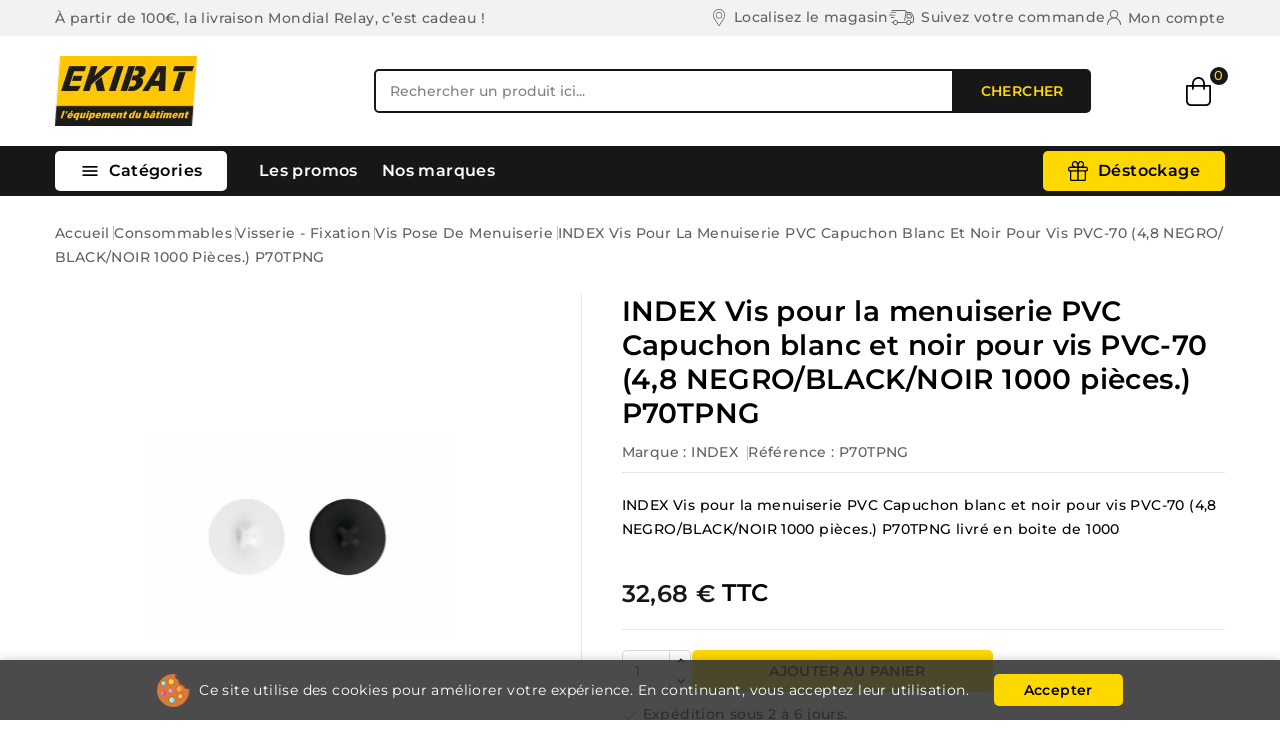

--- FILE ---
content_type: text/html; charset=utf-8
request_url: https://ekibat.com/vis-pose-de-menuiserie/1117-index-index-vis-pour-la-menuiserie-pvc-capuchon-blanc-et-noir-pour-vis-pvc-70-48-negro-black-noir-1000-pieces-p70tpng-8423533141286.html
body_size: 30027
content:
<!doctype html><html lang="fr"><head><meta charset="utf-8"><meta http-equiv="x-ua-compatible" content="ie=edge"><link rel="canonical" href="https://ekibat.com/vis-pose-de-menuiserie/1117-index-index-vis-pour-la-menuiserie-pvc-capuchon-blanc-et-noir-pour-vis-pvc-70-48-negro-black-noir-1000-pieces-p70tpng-8423533141286.html"><title>INDEX Vis pour la menuiserie PVC Capuchon blanc et noir</title><meta name="description" content="INDEX Vis pour la menuiserie PVC Capuchon blanc et noir pour vis PVC-70 (4,8 NEGRO/BLACK/NOIR 1000 pièces.) P70TPNG est conçu pour les pros du chantier : robuste, efficace et fiable."><link rel="canonical" href="https://ekibat.com/vis-pose-de-menuiserie/1117-index-index-vis-pour-la-menuiserie-pvc-capuchon-blanc-et-noir-pour-vis-pvc-70-48-negro-black-noir-1000-pieces-p70tpng-8423533141286.html"><meta property="og:title" content="INDEX Vis pour la menuiserie PVC Capuchon blanc et noir" /><meta property="og:description" content="INDEX Vis pour la menuiserie PVC Capuchon blanc et noir pour vis PVC-70 (4,8 NEGRO/BLACK/NOIR 1000 pièces.) P70TPNG est conçu pour les pros du chantier : robuste, efficace et fiable." /><meta property="og:url" content="https://ekibat.com/vis-pose-de-menuiserie/1117-index-index-vis-pour-la-menuiserie-pvc-capuchon-blanc-et-noir-pour-vis-pvc-70-48-negro-black-noir-1000-pieces-p70tpng-8423533141286.html" /><meta property="og:site_name" content="ekibat" /><meta name="viewport" content="width=device-width, initial-scale=1"><link rel="icon" type="image/vnd.microsoft.icon" href="https://ekibat.com/img/favicon.ico?1749116988"><link rel="shortcut icon" type="image/x-icon" href="https://ekibat.com/img/favicon.ico?1749116988"><link rel="preload" href="https://ekibat.com/themes/PRS02044/assets/fonts/montserrat/Montserrat-Medium.woff2" as="font" type="font/woff2" crossorigin><link rel="preload" href="https://ekibat.com/themes/PRS02044/assets/fonts/montserrat/Montserrat-SemiBold.woff2" as="font" type="font/woff2" crossorigin><link rel="preload" href="https://ekibat.com/themes/PRS02044/assets/fonts/montserrat/Montserrat-Bold.woff2" as="font" type="font/woff2" crossorigin><link rel="preload" href="https://ekibat.com/themes/PRS02044/assets/css/theme.css" as="style"><link rel="stylesheet" href="https://ekibat.com/themes/PRS02044/assets/cache/theme-3d5940378.css" type="text/css" media="all"> <script type="text/javascript">var ASSearchUrl = "https:\/\/ekibat.com\/module\/pm_advancedsearch4\/advancedsearch4";
        var CPBORDER_RADIUS = "1";
        var CPBOX_LAYOUT = "0";
        var CPDISPLAY_PRODUCT_VARIANTS = "1";
        var CPSTICKY_HEADER = "1";
        var always_load_content = false;
        var as4_orderBySalesAsc = "Meilleures ventes en dernier";
        var as4_orderBySalesDesc = "Meilleures ventes en premier";
        var comment_tab = "3";
        var cp_search_ajax_url = "https:\/\/ekibat.com\/module\/cp_blocksearch\/ajax";
        var lgcomments_products_default_display = "3";
        var lgcomments_products_extra_display = "10";
        var module_dir = "\/modules\/lgcomments\/";
        var prestashop = {"cart":{"products":[],"totals":{"total":{"type":"total","label":"Total","amount":0,"value":"0,00\u00a0\u20ac"},"total_including_tax":{"type":"total","label":"Total (taxes incluses)","amount":0,"value":"0,00\u00a0\u20ac"},"total_excluding_tax":{"type":"total","label":"Total (taxes exclus)","amount":0,"value":"0,00\u00a0\u20ac"}},"subtotals":{"products":{"type":"products","label":"Sous-total","amount":0,"value":"0,00\u00a0\u20ac"},"discounts":null,"shipping":{"type":"shipping","label":"Exp\u00e9dition","amount":0,"value":""},"tax":{"type":"tax","label":"Taxes incluses","amount":0,"value":"0,00\u00a0\u20ac"}},"products_count":0,"summary_string":"0 articles","vouchers":{"allowed":1,"added":[]},"discounts":[],"minimalPurchase":1,"minimalPurchaseRequired":"Un montant minimum de panier d'achat de 1,00\u00a0\u20ac (hors taxes) est requis pour valider votre commande. Le total actuel du panier est de 0,00\u00a0\u20ac (hors taxes)."},"currency":{"id":1,"name":"Euro","iso_code":"EUR","iso_code_num":"978","sign":"\u20ac"},"customer":{"lastname":null,"firstname":null,"email":null,"birthday":null,"newsletter":null,"newsletter_date_add":null,"optin":null,"website":null,"company":null,"siret":null,"ape":null,"is_logged":false,"gender":{"type":null,"name":null},"addresses":[]},"country":{"id_zone":"9","id_currency":"0","call_prefix":"33","iso_code":"FR","active":"1","contains_states":"0","need_identification_number":"0","need_zip_code":"1","zip_code_format":"NNNNN","display_tax_label":"1","name":"France","id":8},"language":{"name":"Fran\u00e7ais (French)","iso_code":"fr","locale":"fr-FR","language_code":"fr","active":"1","is_rtl":"0","date_format_lite":"d\/m\/Y","date_format_full":"d\/m\/Y H:i:s","id":1},"page":{"title":"","canonical":"https:\/\/ekibat.com\/vis-pose-de-menuiserie\/1117-index-index-vis-pour-la-menuiserie-pvc-capuchon-blanc-et-noir-pour-vis-pvc-70-48-negro-black-noir-1000-pieces-p70tpng-8423533141286.html","meta":{"title":"INDEX  Vis pour la menuiserie PVC Capuchon blanc et noir","description":"INDEX  Vis pour la menuiserie PVC Capuchon blanc et noir pour vis PVC-70 (4,8 NEGRO\/BLACK\/NOIR 1000 pi\u00e8ces.) P70TPNG est con\u00e7u pour les pros du chantier : robuste, efficace et fiable.","keywords":"blanc, capuchon, index, menuiserie, noir, pour, vis - autre","robots":"index"},"page_name":"product","body_classes":{"lang-fr":true,"lang-rtl":false,"country-FR":true,"currency-EUR":true,"layout-full-width":true,"page-product":true,"tax-display-enabled":true,"page-customer-account":false,"product-id-1117":true,"product-INDEX  Vis pour la menuiserie PVC Capuchon blanc et noir pour vis PVC-70 (4,8 NEGRO\/BLACK\/NOIR 1000 pi\u00e8ces.) P70TPNG":true,"product-id-category-256":true,"product-id-manufacturer-1":true,"product-id-supplier-0":true,"product-available-for-order":true},"admin_notifications":[],"password-policy":{"feedbacks":{"0":"Tr\u00e8s faible","1":"Faible","2":"Moyenne","3":"Fort","4":"Tr\u00e8s fort","Straight rows of keys are easy to guess":"Les rang\u00e9es droites de touches sont faciles \u00e0 deviner","Short keyboard patterns are easy to guess":"Les motifs de clavier courts sont faciles \u00e0 deviner","Use a longer keyboard pattern with more turns":"Utilisez un motif de clavier plus long avec plus de virages","Repeats like \"aaa\" are easy to guess":"Les r\u00e9p\u00e9titions comme \"aaa\" sont faciles \u00e0 deviner","Repeats like \"abcabcabc\" are only slightly harder to guess than \"abc\"":"Les r\u00e9p\u00e9titions comme \"abcabcabc\" sont seulement l\u00e9g\u00e8rement plus difficiles \u00e0 deviner que \"abc\".","Sequences like abc or 6543 are easy to guess":"Les s\u00e9quences comme \"abc\" ou \"6543\" sont faciles \u00e0 deviner.","Recent years are easy to guess":"Les ann\u00e9es r\u00e9centes sont faciles \u00e0 deviner","Dates are often easy to guess":"Les dates sont souvent faciles \u00e0 deviner","This is a top-10 common password":"Il s'agit d'un mot de passe courant parmi les 10 premiers.","This is a top-100 common password":"Il s'agit d'un mot de passe courant parmi les 100 premiers.","This is a very common password":"Il s'agit d'un mot de passe tr\u00e8s courant","This is similar to a commonly used password":"Ceci est similaire \u00e0 un mot de passe couramment utilis\u00e9","A word by itself is easy to guess":"Un mot tout seul est facile \u00e0 deviner","Names and surnames by themselves are easy to guess":"Les noms et pr\u00e9noms seuls sont faciles \u00e0 deviner.","Common names and surnames are easy to guess":"Les noms et pr\u00e9noms courants sont faciles \u00e0 deviner","Use a few words, avoid common phrases":"Utilisez quelques mots, \u00e9vitez les expressions courantes","No need for symbols, digits, or uppercase letters":"pas besoin de symboles, de chiffres, ou de lettres majuscules","Avoid repeated words and characters":"\u00c9vitez les mots et caract\u00e8res r\u00e9p\u00e9t\u00e9s","Avoid sequences":"\u00c9vitez les s\u00e9quences","Avoid recent years":"\u00c9vitez les ann\u00e9es r\u00e9centes","Avoid years that are associated with you":"\u00c9vitez les ann\u00e9es qui sont associ\u00e9es \u00e0 vous.","Avoid dates and years that are associated with you":"\u00c9vitez les dates et ann\u00e9es qui vous sont associ\u00e9es.","Capitalization doesn't help very much":"La capitalisation n'aide pas beaucoup","All-uppercase is almost as easy to guess as all-lowercase":"Tout en majuscules est presque aussi facile \u00e0 deviner que tout en minuscules","Reversed words aren't much harder to guess":"Les mots invers\u00e9s ne sont pas beaucoup plus difficiles \u00e0 deviner","Predictable substitutions like '@' instead of 'a' don't help very much":"Les substitutions pr\u00e9visibles comme \"@\" \u00e0 la place de \"a\" n'aident pas beaucoup.","Add another word or two. Uncommon words are better.":"Ajoutez un mot ou deux suppl\u00e9mentaires. Les mots rares sont pr\u00e9f\u00e9rables."}}},"shop":{"name":"ekibat","logo":"https:\/\/ekibat.com\/img\/logo-1729691507.jpg","stores_icon":"https:\/\/ekibat.com\/img\/logo_stores.png","favicon":"https:\/\/ekibat.com\/img\/favicon.ico"},"core_js_public_path":"\/themes\/","urls":{"base_url":"https:\/\/ekibat.com\/","current_url":"https:\/\/ekibat.com\/vis-pose-de-menuiserie\/1117-index-index-vis-pour-la-menuiserie-pvc-capuchon-blanc-et-noir-pour-vis-pvc-70-48-negro-black-noir-1000-pieces-p70tpng-8423533141286.html","shop_domain_url":"https:\/\/ekibat.com","img_ps_url":"https:\/\/ekibat.com\/img\/","img_cat_url":"https:\/\/ekibat.com\/img\/c\/","img_lang_url":"https:\/\/ekibat.com\/img\/l\/","img_prod_url":"https:\/\/ekibat.com\/img\/p\/","img_manu_url":"https:\/\/ekibat.com\/img\/m\/","img_sup_url":"https:\/\/ekibat.com\/img\/su\/","img_ship_url":"https:\/\/ekibat.com\/img\/s\/","img_store_url":"https:\/\/ekibat.com\/img\/st\/","img_col_url":"https:\/\/ekibat.com\/img\/co\/","img_url":"https:\/\/ekibat.com\/themes\/PRS02044\/assets\/img\/","css_url":"https:\/\/ekibat.com\/themes\/PRS02044\/assets\/css\/","js_url":"https:\/\/ekibat.com\/themes\/PRS02044\/assets\/js\/","pic_url":"https:\/\/ekibat.com\/upload\/","theme_assets":"https:\/\/ekibat.com\/themes\/PRS02044\/assets\/","theme_dir":"https:\/\/ekibat.com\/themes\/PRS02044\/","pages":{"address":"https:\/\/ekibat.com\/adresse","addresses":"https:\/\/ekibat.com\/adresses","authentication":"https:\/\/ekibat.com\/connexion","manufacturer":"https:\/\/ekibat.com\/marques","cart":"https:\/\/ekibat.com\/panier","category":"https:\/\/ekibat.com\/index.php?controller=category","cms":"https:\/\/ekibat.com\/index.php?controller=cms","contact":"https:\/\/ekibat.com\/nous-contacter","discount":"https:\/\/ekibat.com\/reduction","guest_tracking":"https:\/\/ekibat.com\/suivi-commande-invite","history":"https:\/\/ekibat.com\/historique-commandes","identity":"https:\/\/ekibat.com\/identite","index":"https:\/\/ekibat.com\/","my_account":"https:\/\/ekibat.com\/mon-compte-ekibat","order_confirmation":"https:\/\/ekibat.com\/confirmation-commande","order_detail":"https:\/\/ekibat.com\/index.php?controller=order-detail","order_follow":"https:\/\/ekibat.com\/suivi-commande","order":"https:\/\/ekibat.com\/commande","order_return":"https:\/\/ekibat.com\/index.php?controller=order-return","order_slip":"https:\/\/ekibat.com\/avoirs","pagenotfound":"https:\/\/ekibat.com\/page-introuvable","password":"https:\/\/ekibat.com\/recuperation-mot-de-passe","pdf_invoice":"https:\/\/ekibat.com\/index.php?controller=pdf-invoice","pdf_order_return":"https:\/\/ekibat.com\/index.php?controller=pdf-order-return","pdf_order_slip":"https:\/\/ekibat.com\/index.php?controller=pdf-order-slip","prices_drop":"https:\/\/ekibat.com\/promotions","product":"https:\/\/ekibat.com\/index.php?controller=product","registration":"https:\/\/ekibat.com\/index.php?controller=registration","search":"https:\/\/ekibat.com\/recherche","sitemap":"https:\/\/ekibat.com\/plan-site","stores":"https:\/\/ekibat.com\/magasins","supplier":"https:\/\/ekibat.com\/fournisseur","new_products":"https:\/\/ekibat.com\/nouveaux-produits","brands":"https:\/\/ekibat.com\/marques","register":"https:\/\/ekibat.com\/index.php?controller=registration","order_login":"https:\/\/ekibat.com\/commande?login=1"},"alternative_langs":[],"actions":{"logout":"https:\/\/ekibat.com\/?mylogout="},"no_picture_image":{"bySize":{"cart_default":{"url":"https:\/\/ekibat.com\/img\/p\/fr-default-cart_default.jpg","width":80,"height":80},"small_default":{"url":"https:\/\/ekibat.com\/img\/p\/fr-default-small_default.jpg","width":80,"height":80},"home_default":{"url":"https:\/\/ekibat.com\/img\/p\/fr-default-home_default.jpg","width":232,"height":232},"inner_default":{"url":"https:\/\/ekibat.com\/img\/p\/fr-default-inner_default.jpg","width":232,"height":232},"medium_default":{"url":"https:\/\/ekibat.com\/img\/p\/fr-default-medium_default.jpg","width":300,"height":300},"large_default":{"url":"https:\/\/ekibat.com\/img\/p\/fr-default-large_default.jpg","width":1000,"height":1000}},"small":{"url":"https:\/\/ekibat.com\/img\/p\/fr-default-cart_default.jpg","width":80,"height":80},"medium":{"url":"https:\/\/ekibat.com\/img\/p\/fr-default-inner_default.jpg","width":232,"height":232},"large":{"url":"https:\/\/ekibat.com\/img\/p\/fr-default-large_default.jpg","width":1000,"height":1000},"legend":""}},"configuration":{"display_taxes_label":true,"display_prices_tax_incl":true,"is_catalog":false,"show_prices":true,"opt_in":{"partner":true},"quantity_discount":{"type":"discount","label":"Remise unitaire"},"voucher_enabled":1,"return_enabled":0},"field_required":[],"breadcrumb":{"links":[{"title":"Accueil","url":"https:\/\/ekibat.com\/"},{"title":"Consommables","url":"https:\/\/ekibat.com\/11-consommables"},{"title":"Visserie - Fixation","url":"https:\/\/ekibat.com\/21-visserie-fixation"},{"title":"Vis pose de menuiserie","url":"https:\/\/ekibat.com\/256-vis-pose-de-menuiserie"},{"title":"INDEX  Vis pour la menuiserie PVC Capuchon blanc et noir pour vis PVC-70 (4,8 NEGRO\/BLACK\/NOIR 1000 pi\u00e8ces.) P70TPNG","url":"https:\/\/ekibat.com\/vis-pose-de-menuiserie\/1117-index-index-vis-pour-la-menuiserie-pvc-capuchon-blanc-et-noir-pour-vis-pvc-70-48-negro-black-noir-1000-pieces-p70tpng-8423533141286.html"}],"count":5},"link":{"protocol_link":"https:\/\/","protocol_content":"https:\/\/"},"time":1768128213,"static_token":"89d36aa8926652d64b5f10cab620e60b","token":"2911b271aee4cc82a8b6636013d9c111","debug":false};
        var psemailsubscription_subscription = "https:\/\/ekibat.com\/module\/ps_emailsubscription\/subscription";
        var review_controller_link = "https:\/\/ekibat.com\/module\/lgcomments\/reviews";
        var review_controller_name = "index.php?controller=module-lgcomments-reviews";
        var search_url = "https:\/\/ekibat.com\/recherche";
        var send_successfull_msg = "La critique a \u00e9t\u00e9 correctement envoy\u00e9e.";
        var sliderblocks = 4;
        var ssIsCeInstalled = false;
        var ss_link_image_webp = "https:\/\/ekibat.com\/modules\/ets_superspeed\/views\/img\/en.webp";
        var star_color = "yellow";
        var star_style = "plain";</script> <script type="text/javascript">var sp_link_base ='https://ekibat.com';</script> <style></style> <script type="text/javascript">function renderDataAjax(jsonData)
{
    for (var key in jsonData) {
	    if(key=='java_script')
        {
            $('body').append(jsonData[key]);
        }
        else
            if($('#ets_speed_dy_'+key).length)
            {
                if($('#ets_speed_dy_'+key+' #layer_cart').length)
                {
                    $('#ets_speed_dy_'+key).before($('#ets_speed_dy_'+key+' #layer_cart').clone());
                    $('#ets_speed_dy_'+key+' #layer_cart').remove();
                    $('#layer_cart').before('<div class="layer_cart_overlay"></div>');
                }
                $('.ets_speed_dynamic_hook[id="ets_speed_dy_'+key+'"]').replaceWith(jsonData[key]);
            }
              
    }
    if($('#header .shopping_cart').length && $('#header .cart_block').length)
    {
        var shopping_cart = new HoverWatcher('#header .shopping_cart');
        var cart_block = new HoverWatcher('#header .cart_block');
        $("#header .shopping_cart a:first").hover(
    		function(){
    			if (ajaxCart.nb_total_products > 0 || parseInt($('.ajax_cart_quantity').html()) > 0)
    				$("#header .cart_block").stop(true, true).slideDown(450);
    		},
    		function(){
    			setTimeout(function(){
    				if (!shopping_cart.isHoveringOver() && !cart_block.isHoveringOver())
    					$("#header .cart_block").stop(true, true).slideUp(450);
    			}, 200);
    		}
    	);
    }
    if(typeof jsonData.custom_js!== undefined && jsonData.custom_js)
        $('head').append('<script src="'+sp_link_base+'/modules/ets_superspeed/views/js/script_custom.js">');
}</script> <style>.layered_filter_ul .radio,.layered_filter_ul .checkbox {
    display: inline-block;
}
.ets_speed_dynamic_hook .cart-products-count{
    display:none!important;
}
.ets_speed_dynamic_hook .ajax_cart_quantity ,.ets_speed_dynamic_hook .ajax_cart_product_txt,.ets_speed_dynamic_hook .ajax_cart_product_txt_s{
    display:none!important;
}
.ets_speed_dynamic_hook .shopping_cart > a:first-child:after {
    display:none!important;
}</style> <script type="application/ld+json" id="adpmicrodatos-organization-ps17v5.5.2">{
    "name" : "ekibat",
    "url" : "https:\/\/ekibat.com\/",
    "logo" : [
    	{

    	"@type" : "ImageObject",
    	"url" : "https://ekibat.com/img/logo-1729691507.jpg"
    	}
    ],
        "email" : "contact@ekibat.com",
    			"address": {
	    "@type": "PostalAddress",
	    "addressLocality": "Belley",
	    "postalCode": "01300",
	    "streetAddress": "487 rue Denis Papin",
	    "addressRegion": "",
	    "addressCountry": "FR"
	},
			"contactPoint" : [
		{
			"@type" : "ContactPoint",
	    	"telephone" : "0420568013",
	    	"contactType" : "customer service",
			"contactOption": "TollFree",
	    	"availableLanguage": [ 
	    			    				    				"Fran\u00e7ais (French)"
	    				    			    	]
	    } 
	],
			
	"@context": "http://schema.org",
	"@type" : "Organization"
}</script>  <script type="application/ld+json" id="adpmicrodatos-webpage-ps17v5.5.2">{
    "@context": "http://schema.org",
    "@type" : "WebPage",
    "isPartOf": [{
        "@type":"WebSite",
        "url":  "https://ekibat.com/",
        "name": "ekibat"
    }],
    "name": "INDEX  Vis pour la menuiserie PVC Capuchon blanc et noir",
    "url": "https://ekibat.com/vis-pose-de-menuiserie/1117-index-index-vis-pour-la-menuiserie-pvc-capuchon-blanc-et-noir-pour-vis-pvc-70-48-negro-black-noir-1000-pieces-p70tpng-8423533141286.html"
}</script>  <script type="application/ld+json" id="adpmicrodatos-breadcrumblist-ps17v5.5.2">{
        "itemListElement": [
            {
                "item": "https:\/\/ekibat.com\/",
                "name": "Accueil",
                "position": 1,
                "@type": "ListItem"
            }, 
            {
                "item": "https:\/\/ekibat.com\/11-consommables",
                "name": "Consommables",
                "position": 2,
                "@type": "ListItem"
            }, 
            {
                "item": "https:\/\/ekibat.com\/21-visserie-fixation",
                "name": "Visserie - Fixation",
                "position": 3,
                "@type": "ListItem"
            }, 
            {
                "item": "https:\/\/ekibat.com\/256-vis-pose-de-menuiserie",
                "name": "Vis pose de menuiserie",
                "position": 4,
                "@type": "ListItem"
            } 
        ],
        "@context": "https://schema.org/",
        "@type": "BreadcrumbList"
    }</script>  <script type="application/ld+json" id="adpmicrodatos-product-ps17v5.5.2">{
    "name": "INDEX  Vis pour la menuiserie PVC Capuchon blanc et noir pour vis PVC-70 (4,8 NEGRO\/BLACK\/NOIR 1000 pi\u00e8ces.) P70TPNG",
    "image": ["https:\/\/ekibat.com\/1117-large_default\/index-index-vis-pour-la-menuiserie-pvc-capuchon-blanc-et-noir-pour-vis-pvc-70-48-negro-black-noir-1000-pieces-p70tpng.webp"],
    "url": "https:\/\/ekibat.com\/vis-pose-de-menuiserie\/1117-index-index-vis-pour-la-menuiserie-pvc-capuchon-blanc-et-noir-pour-vis-pvc-70-48-negro-black-noir-1000-pieces-p70tpng-8423533141286.html",
    "productID": 1117,
            "gtin13": "8423533141286",
        "category": "vis-pose-de-menuiserie",
    "sku": "P70TPNG",
    "mpn": "P70TPNG",
    "brand": {
        "@type": "Brand",
        "name": "INDEX"
    },
    "description": "Introduisez l'excellence dans votre travail de menuiserie avec les vis pour la menuiserie PVC Capuchon blanc et noir pour vis PVC-70 (4,8 NEGRO\/BLACK\/NOIR 1000 pi\u00e8ces.) P70TPNG d'INDEX. Ces vis sont con\u00e7ues sp\u00e9cifiquement pour r\u00e9pondre aux exigences techniques et esth\u00e9tiques de tout projet de menuiserie PVC.\n\nPoints forts du produit :\n- \u2756 Ces vis sont dot\u00e9es d'un capuchon blanc et noir, offrant une finition parfaite pour toute menuiserie PVC.\n- \u2756 Le pack contient 1000 pi\u00e8ces, assurant une disponibilit\u00e9 constante pour tous vos projets.\n- \u2756 Le produit est PVC-70, garantissant une qualit\u00e9 sup\u00e9rieure et une durabilit\u00e9 exceptionnelle.\n- \u2756 La couleur 4,8 NEGRO\/BLACK\/NOIR assure une correspondance parfaite avec une vari\u00e9t\u00e9 de styles et de finitions de menuiserie PVC.\n- \u2756 Les vis sont produites par INDEX, une marque renomm\u00e9e pour sa fiabilit\u00e9 et son excellence en mati\u00e8re de produits de construction.\n\nCes vis sont id\u00e9ales pour une gamme d'applications, y compris la fixation de fen\u00eatres et de portes en PVC, l'installation de moulures et de rev\u00eatements en PVC, et bien plus encore. Que vous soyez un professionnel de la construction ou un bricoleur passionn\u00e9, ces vis offrent la r\u00e9sistance et la fiabilit\u00e9 n\u00e9cessaires pour garantir des r\u00e9sultats impeccables.\n\nLa livraison comprend un pack de 1000 vis pour la menuiserie PVC avec capuchon blanc et noir. Chaque vis est con\u00e7ue pour offrir une performance constante, garantissant que chaque pi\u00e8ce de votre projet est s\u00e9curis\u00e9e avec la plus grande fiabilit\u00e9.\n\nAstuce Pro :  Pour obtenir les meilleurs r\u00e9sultats, assurez-vous que le trou pr\u00e9-perc\u00e9 pour la vis est d'une taille appropri\u00e9e - cela permettra \u00e0 la vis de s'ins\u00e9rer correctement et de fournir une fixation solide.\n\nN'attendez plus pour donner \u00e0 vos projets de menuiserie PVC la qualit\u00e9 et la finition qu'ils m\u00e9ritent. Ajoutez d\u00e8s maintenant les vis pour la menuiserie PVC Capuchon blanc et noir pour vis PVC-70 (4,8 NEGRO\/BLACK\/NOIR 1000 pi\u00e8ces.) P70TPNG d'INDEX \u00e0 votre arsenal d'outils et mat\u00e9riaux de construction.",
     "offers": {
        "availability": "https://schema.org/InStock",
              "price": "32.68",
          "priceCurrency": "EUR",
        "priceValidUntil": "2026-02-10",
        "url": "https:\/\/ekibat.com\/vis-pose-de-menuiserie\/1117-index-index-vis-pour-la-menuiserie-pvc-capuchon-blanc-et-noir-pour-vis-pvc-70-48-negro-black-noir-1000-pieces-p70tpng-8423533141286.html",
              "itemCondition": "https://schema.org/NewCondition",
                "seller":{
            "name": "ekibat",
            "@type": "Organization"
        },
    
    "hasMerchantReturnPolicy": {

"applicableCountry": "FR",
"returnPolicyCategory": "MerchantReturnFiniteReturnWindow",
"merchantReturnDays": "14",
"returnMethod": "ReturnAtKiosk",
"returnFees": "FreeReturn",


    "@type": "MerchantReturnPolicy"
  },

      "shippingDetails": {
  "@type": "OfferShippingDetails",
  "shippingRate": {
    "@type": "MonetaryAmount",
    "value": 0,
    "currency": "EUR"
  },
  "shippingDestination": {
    "@type": "DefinedRegion",
    "addressCountry": "FR"
  },
  "deliveryTime": {
    "@type": "ShippingDeliveryTime",
    "handlingTime": {
      "@type": "QuantitativeValue",
      "minValue": "1",
      "maxValue": "2",
      "unitCode": "DAY"
    },
    "transitTime": {
      "@type": "QuantitativeValue",
      "minValue": "1",
      "maxValue": "2",
      "unitCode": "DAY"
    }
  }
},          "@type": "Offer"
  },    "@context": "https://schema.org/",
    "@type": "Product"
}</script> <meta property="og:type" content="product"><meta property="og:url" content="https://ekibat.com/vis-pose-de-menuiserie/1117-index-index-vis-pour-la-menuiserie-pvc-capuchon-blanc-et-noir-pour-vis-pvc-70-48-negro-black-noir-1000-pieces-p70tpng-8423533141286.html"><meta property="og:title" content="INDEX Vis pour la menuiserie PVC Capuchon blanc et noir"><meta property="og:site_name" content="ekibat"><meta property="og:description" content="INDEX Vis pour la menuiserie PVC Capuchon blanc et noir pour vis PVC-70 (4,8 NEGRO/BLACK/NOIR 1000 pièces.) P70TPNG est conçu pour les pros du chantier : robuste, efficace et fiable."><meta property="og:image" content="https://ekibat.com/1117-large_default/index-index-vis-pour-la-menuiserie-pvc-capuchon-blanc-et-noir-pour-vis-pvc-70-48-negro-black-noir-1000-pieces-p70tpng.webp"><meta property="product:pretax_price:amount" content="27.23"><meta property="product:pretax_price:currency" content="EUR"><meta property="product:price:amount" content="32.68"><meta property="product:price:currency" content="EUR"><meta property="product:weight:value" content="0.190000"><meta property="product:weight:units" content="kg"></head><body id="product" class="lang-fr country-fr currency-eur layout-full-width page-product tax-display-enabled product-id-1117 product-index--vis-pour-la-menuiserie-pvc-capuchon-blanc-et-noir-pour-vis-pvc-70--4-8-negro-black-noir-1000-pieces-p70tpng product-id-category-256 product-id-manufacturer-1 product-id-supplier-0 product-available-for-order"> <main id="page"> <header id="header"><div class="header-banner"></div><nav class="header-nav"><div class="container"><div class="left-nav"><div id="cpheadercms1"><div class="contact-link">À partir de 100€, la livraison Mondial Relay, c’est cadeau !</div></div></div><div class="right-nav"><div id="_desktop_user_info"><a class="locator top-link" href="https://ekibat.com/magasins"> <i class="locator-icon"></i> <span>Localisez le magasin</span> </a><a class="track-order top-link" href="https://ekibat.com/historique-commandes"> <i class="track-icon"></i> <span>Suivez votre commande</span> </a> <a class="sign-in account top-link" href="https://ekibat.com/mon-compte-ekibat" title="Connectez-vous à votre compte client" rel="nofollow" > <i class="account-icon"></i> <span>Mon compte</span> </a></div><div class="user-info-side" id="verticalmenu_desktop_user_info"> <a href="https://ekibat.com/mon-compte-ekibat" title="Connectez-vous à votre compte client" rel="nofollow" > <span>Se connecter</span> </a></div></div></div> </nav><div class="header-top"><div class="header-div"><div class="container"><div class="header-left"><div class="header_logo" id="_desktop_logo"> <a href="https://ekibat.com/"> <img class="logo" src="https://ekibat.com/img/logo-1729691507.jpg" alt="ekibat" width="100%" height="100%" loading="lazy"> </a></div></div><div class="header-center"><div id="search_block_top" class="col-sm-5"> <span class="search_button"></span><div class="searchtoggle"><form id="searchbox" method="get" action="https://ekibat.com/recherche"><div class="cpsearch-main"> <input type="hidden" name="controller" value="search"> <input type="hidden" name="orderby" value="position" /> <input type="hidden" name="orderway" value="desc" /> <input class="search_query form-control" type="text" id="search_query_top" name="s" placeholder="Rechercher un produit ici..." value="" /><div class="select-wrapper"> <select id="search_category" name="search_category" class="form-control"><option value="all">toutes catégories</option><option value="15">&nbsp&nbspAgencement et ameublement</option><option value="11">&nbsp&nbspConsommables</option><option value="14">&nbsp&nbspBâtiment</option><option value="12">&nbsp&nbspOutillage et équipements</option><option value="13">&nbsp&nbspÉlectroportatifs et ses consommables</option><option value="16">&nbsp&nbspÉlectricité, plomberie et maintenance</option><option value="17">&nbsp&nbspEPI, Hygiène, Sécurité</option><option value="46">&nbsp&nbspSoudage</option><option value="311">&nbsp&nbspGOODIES</option><option value="315">&nbsp&nbspa classer</option><option value="343">&nbsp&nbspLa boutique de noël</option> </select></div><div id="cp_url_ajax_search" style="display:none"> <input type="hidden" value="" class="url_ajax" /></div></div> <button type="submit" class="btn btn-primary"><div class="submit-text">Chercher</div> </button></form></div></div> <script type="text/javascript">var limit_character = "<p class='limit'>Le nombre de caractères au moins est de 3</p>";
	var ajax_url = document.querySelector('.url_ajax');
  	ajax_url.value = cp_search_ajax_url;</script> </div><div class="header-right"><div class="overlay"></div><div id="_desktop_cart"><div class="blockcart" data-refresh-url="//ekibat.com/module/ps_shoppingcart/ajax"><div class="header blockcart-header"> <span class="icon_menu"> <span class="carthome" rel="nofollow"></span> <span class="cart-products-counthome">0</span> <span rel="nofollow" class="cart_custom"> </span> </span><div class="cart_block block exclusive"><div class="top-block-cart"><div class="toggle-title">Panier d'achat (0)</div><div class="close-icon">fermer</div></div><div class="block_content"><div class="no-more-item"><div class="no-img" ><img alt="empty-cart" src="https://ekibat.com/themes/PRS02044/assets/img/megnor/empty-cart.svg" width="80" height="111"></div><div class="empty-text">Il n'y a plus d'articles dans votre panier.</div> <a rel="nofollow" href="https://ekibat.com/" class="continue"><button type="button" class="btn btn-secondary btn-primary">Continuer de visiter</button></a></div></div></div></div></div></div></div></div></div></div><div class="header-top-main bg_main"><div class="container"><div class="container text-xs-center mobile"><div class="menu-container"><div class="menu-icon"><div class="cat-title"> <i class="material-icons menu-open">&#xE5D2;</i> Catégories</div></div></div></div><div id="cp_sidevertical_menu_top" class="tmvm-contener sidevertical-menu clearfix col-lg-12 hb-animate-element top-to-bottom"><div class="title_main_menu"><div class="title_menu">menu</div><div class="menu-icon active"><div class="cat-title title2"> <i class="material-icons menu-close">&#xE5CD;</i></div></div></div><div class="menu sidevertical-menu js-top-menu position-static" id="sidevertical_menu"><div class="js-top-menu mobile"><ul class="top-menu" id="top-menu" data-depth="0"><li class="category" id="cpcategory-15"> <a class="dropdown-item" href="https://ekibat.com/15-agencement-et-ameublement" data-depth="0" > <span class="pull-xs-right"> <span data-target="#top_sub_menu_37649" data-toggle="collapse" class="navbar-toggler collapse-icons"> <i class="material-icons add">&#xe145;</i> <i class="material-icons remove">&#xE15B;</i> </span> </span> Agencement et ameublement </a><div class="popover sub-menu js-sub-menu collapse" id="top_sub_menu_37649"><ul class="top-menu" data-depth="1"><li class="category" id="cpcategory-28"> <a class="dropdown-item dropdown-submenu" href="https://ekibat.com/28-charnieres-tiroirs-coulisses" data-depth="1" > <span class="pull-xs-right"> <span data-target="#top_sub_menu_22099" data-toggle="collapse" class="navbar-toggler collapse-icons"> <i class="material-icons add">&#xe145;</i> <i class="material-icons remove">&#xE15B;</i> </span> </span> Charnières, tiroirs, coulisses </a><div class="collapse" id="top_sub_menu_22099"><ul class="top-menu" data-depth="2"><li class="category" id="cpcategory-101"> <a class="dropdown-item" href="https://ekibat.com/101-aides-de-montage-meches-et-gabarits" data-depth="2" > Aides de montage, mèches et gabarits </a></li><li class="category" id="cpcategory-103"> <a class="dropdown-item" href="https://ekibat.com/103-systeme-de-portes-relevables" data-depth="2" > Système de portes relevables </a></li><li class="category" id="cpcategory-125"> <a class="dropdown-item" href="https://ekibat.com/125-charnieres-invisibles" data-depth="2" > Charnières invisibles </a></li><li class="category" id="cpcategory-164"> <a class="dropdown-item" href="https://ekibat.com/164-machines-et-accessoires-blum" data-depth="2" > Machines et accessoires BLUM </a></li><li class="category" id="cpcategory-192"> <a class="dropdown-item" href="https://ekibat.com/192-tiroirs-legrabox" data-depth="2" > Tiroirs LÉGRABOX </a></li><li class="category" id="cpcategory-211"> <a class="dropdown-item" href="https://ekibat.com/211-tiroirs-tandembox" data-depth="2" > Tiroirs TANDEMBOX </a></li><li class="category" id="cpcategory-215"> <a class="dropdown-item" href="https://ekibat.com/215-charnieres-paumelles-et-compas" data-depth="2" > Charnières, paumelles et compas </a></li><li class="category" id="cpcategory-249"> <a class="dropdown-item" href="https://ekibat.com/249-coulisses" data-depth="2" > Coulisses </a></li><li class="category" id="cpcategory-251"> <a class="dropdown-item" href="https://ekibat.com/251-servo-drive" data-depth="2" > SERVO-DRIVE </a></li><li class="category" id="cpcategory-304"> <a class="dropdown-item" href="https://ekibat.com/304-tiroirs-metabox" data-depth="2" > Tiroirs METABOX </a></li></ul></div></li><li class="category" id="cpcategory-29"> <a class="dropdown-item dropdown-submenu" href="https://ekibat.com/29-quincaillerie-d-agencement" data-depth="1" > <span class="pull-xs-right"> <span data-target="#top_sub_menu_51851" data-toggle="collapse" class="navbar-toggler collapse-icons"> <i class="material-icons add">&#xe145;</i> <i class="material-icons remove">&#xE15B;</i> </span> </span> Quincaillerie d&#039;agencement </a><div class="collapse" id="top_sub_menu_51851"><ul class="top-menu" data-depth="2"><li class="category" id="cpcategory-41"> <a class="dropdown-item" href="https://ekibat.com/41-agencement-de-magasin" data-depth="2" > Agencement de magasin </a></li><li class="category" id="cpcategory-78"> <a class="dropdown-item" href="https://ekibat.com/78-cremailleres-consoles-et-supports" data-depth="2" > Crémaillères, consoles et supports </a></li><li class="category" id="cpcategory-122"> <a class="dropdown-item" href="https://ekibat.com/122-ferrures-coulissantes-portes-interieures" data-depth="2" > Ferrures coulissantes portes intérieures </a></li><li class="category" id="cpcategory-183"> <a class="dropdown-item" href="https://ekibat.com/183-amenagement-de-l-habitat" data-depth="2" > Aménagement de l&#039;habitat </a></li><li class="category" id="cpcategory-204"> <a class="dropdown-item" href="https://ekibat.com/204-ferrures-coulissantes-portes-de-meubles" data-depth="2" > Ferrures coulissantes portes de meubles </a></li><li class="category" id="cpcategory-244"> <a class="dropdown-item" href="https://ekibat.com/244-amenagement-de-bureau" data-depth="2" > Aménagement de bureau </a></li><li class="category" id="cpcategory-247"> <a class="dropdown-item" href="https://ekibat.com/247-roulettes-et-roues" data-depth="2" > Roulettes et roues </a></li><li class="category" id="cpcategory-252"> <a class="dropdown-item" href="https://ekibat.com/252-amenagement-de-dressing" data-depth="2" > Aménagement de dressing </a></li><li class="category" id="cpcategory-255"> <a class="dropdown-item" href="https://ekibat.com/255-lits-relevables-escamotables" data-depth="2" > Lits relevables escamotables </a></li></ul></div></li><li class="category" id="cpcategory-32"> <a class="dropdown-item dropdown-submenu" href="https://ekibat.com/32-poignees-assemblages-serrures" data-depth="1" > <span class="pull-xs-right"> <span data-target="#top_sub_menu_20464" data-toggle="collapse" class="navbar-toggler collapse-icons"> <i class="material-icons add">&#xe145;</i> <i class="material-icons remove">&#xE15B;</i> </span> </span> Poignées, assemblages, serrures </a><div class="collapse" id="top_sub_menu_20464"><ul class="top-menu" data-depth="2"><li class="category" id="cpcategory-56"> <a class="dropdown-item" href="https://ekibat.com/56-garnitures-rustiques" data-depth="2" > Garnitures rustiques </a></li><li class="category" id="cpcategory-71"> <a class="dropdown-item" href="https://ekibat.com/71-serrures-de-meubles" data-depth="2" > Serrures de meubles </a></li><li class="category" id="cpcategory-273"> <a class="dropdown-item" href="https://ekibat.com/273-poignees-et-boutons-de-meuble" data-depth="2" > Poignées et boutons de meuble </a></li><li class="category" id="cpcategory-279"> <a class="dropdown-item" href="https://ekibat.com/279-pateres-d-agencement" data-depth="2" > Patères d&#039;agencement </a></li><li class="category" id="cpcategory-285"> <a class="dropdown-item" href="https://ekibat.com/285-assemblages" data-depth="2" > Assemblages </a></li><li class="category" id="cpcategory-299"> <a class="dropdown-item" href="https://ekibat.com/299-poignees-profil" data-depth="2" > Poignées profil </a></li></ul></div></li></ul></div></li><li class="category" id="cpcategory-11"> <a class="dropdown-item" href="https://ekibat.com/11-consommables" data-depth="0" > <span class="pull-xs-right"> <span data-target="#top_sub_menu_56179" data-toggle="collapse" class="navbar-toggler collapse-icons"> <i class="material-icons add">&#xe145;</i> <i class="material-icons remove">&#xE15B;</i> </span> </span> Consommables </a><div class="popover sub-menu js-sub-menu collapse" id="top_sub_menu_56179"><ul class="top-menu" data-depth="1"><li class="category" id="cpcategory-21"> <a class="dropdown-item dropdown-submenu" href="https://ekibat.com/21-visserie-fixation" data-depth="1" > <span class="pull-xs-right"> <span data-target="#top_sub_menu_53553" data-toggle="collapse" class="navbar-toggler collapse-icons"> <i class="material-icons add">&#xe145;</i> <i class="material-icons remove">&#xE15B;</i> </span> </span> Visserie - Fixation </a><div class="collapse" id="top_sub_menu_53553"><ul class="top-menu" data-depth="2"><li class="category" id="cpcategory-52"> <a class="dropdown-item" href="https://ekibat.com/52-vis-autoperceuses-et-vis-tole-en-acier-zingue" data-depth="2" > Vis autoperceuses et vis tôle en acier zingué </a></li><li class="category" id="cpcategory-57"> <a class="dropdown-item" href="https://ekibat.com/57-vis-metaux-et-tiges-filetees-en-inox" data-depth="2" > Vis métaux et tiges filetées en inox </a></li><li class="category" id="cpcategory-75"> <a class="dropdown-item" href="https://ekibat.com/75-boulons-et-vis-metaux-en-acier-zingue" data-depth="2" > Boulons et vis métaux en acier zingué </a></li><li class="category" id="cpcategory-77"> <a class="dropdown-item" href="https://ekibat.com/77-fixations-inviolables-en-inox" data-depth="2" > Fixations inviolables en inox </a></li><li class="category" id="cpcategory-110"> <a class="dropdown-item" href="https://ekibat.com/110-ecrous-et-rondelles-en-inox" data-depth="2" > Écrous et rondelles en inox </a></li><li class="category" id="cpcategory-132"> <a class="dropdown-item" href="https://ekibat.com/132-chevilles-pour-fixation-lourde" data-depth="2" > Chevilles pour fixation lourde </a></li><li class="category" id="cpcategory-136"> <a class="dropdown-item" href="https://ekibat.com/136-vis-autoperceuses-et-vis-tole-en-inox" data-depth="2" > Vis autoperceuses et vis tôle en inox </a></li><li class="category" id="cpcategory-138"> <a class="dropdown-item" href="https://ekibat.com/138-chevilles-pour-fixation-legere" data-depth="2" > Chevilles pour fixation légère </a></li><li class="category" id="cpcategory-149"> <a class="dropdown-item" href="https://ekibat.com/149-vis-a-bois-en-acier-zingue" data-depth="2" > Vis à bois en acier zingué </a></li><li class="category" id="cpcategory-307"> <a class="dropdown-item" href="https://ekibat.com/307-crochets-et-pitons" data-depth="2" > Crochets et pitons </a></li><li class="category" id="cpcategory-155"> <a class="dropdown-item" href="https://ekibat.com/155-pose-de-terrasse" data-depth="2" > Pose de terrasse </a></li><li class="category" id="cpcategory-179"> <a class="dropdown-item" href="https://ekibat.com/179-coffrets-visserie-inox" data-depth="2" > Coffrets visserie inox </a></li><li class="category" id="cpcategory-182"> <a class="dropdown-item" href="https://ekibat.com/182-vis-a-bois-en-inox" data-depth="2" > Vis à bois en inox </a></li><li class="category" id="cpcategory-188"> <a class="dropdown-item" href="https://ekibat.com/188-rivets-ecrous-goujons-a-sertir-et-outils-de-pose" data-depth="2" > Rivets, écrous, goujons à sertir et outils de pose </a></li><li class="category" id="cpcategory-191"> <a class="dropdown-item" href="https://ekibat.com/191-coffrets-visserie-acier" data-depth="2" > Coffrets visserie acier </a></li><li class="category" id="cpcategory-193"> <a class="dropdown-item" href="https://ekibat.com/193-vis-et-fixations-pour-l-ameublement" data-depth="2" > Vis et fixations pour l&#039;ameublement </a></li><li class="category" id="cpcategory-198"> <a class="dropdown-item" href="https://ekibat.com/198-scellement-chimique-et-outils-de-pose" data-depth="2" > Scellement chimique et outils de pose </a></li><li class="category" id="cpcategory-199"> <a class="dropdown-item" href="https://ekibat.com/199-ecrous-et-rondelles-en-acier-zingue" data-depth="2" > Écrous et rondelles en acier zingué </a></li><li class="category" id="cpcategory-226"> <a class="dropdown-item" href="https://ekibat.com/226-vis-et-fixations-pour-plaques-de-platre" data-depth="2" > Vis et fixations pour plaques de plâtre </a></li><li class="category" id="cpcategory-256"> <a class="dropdown-item" href="https://ekibat.com/256-vis-pose-de-menuiserie" data-depth="2" > Vis pose de menuiserie </a></li></ul></div></li><li class="category" id="cpcategory-24"> <a class="dropdown-item dropdown-submenu" href="https://ekibat.com/24-colles-mastics" data-depth="1" > <span class="pull-xs-right"> <span data-target="#top_sub_menu_5201" data-toggle="collapse" class="navbar-toggler collapse-icons"> <i class="material-icons add">&#xe145;</i> <i class="material-icons remove">&#xE15B;</i> </span> </span> Colles - Mastics </a><div class="collapse" id="top_sub_menu_5201"><ul class="top-menu" data-depth="2"><li class="category" id="cpcategory-124"> <a class="dropdown-item" href="https://ekibat.com/124-mousses-et-mastics-polyurethane-resistants-feu" data-depth="2" > Mousses et mastics polyuréthane résistants feu </a></li><li class="category" id="cpcategory-129"> <a class="dropdown-item" href="https://ekibat.com/129-mousses-polyurethane-et-outils-de-pose" data-depth="2" > Mousses polyuréthane et outils de pose </a></li><li class="category" id="cpcategory-140"> <a class="dropdown-item" href="https://ekibat.com/140-colles-specifiques" data-depth="2" > Colles spécifiques </a></li><li class="category" id="cpcategory-174"> <a class="dropdown-item" href="https://ekibat.com/174-colles-en-pot" data-depth="2" > Colles en pot </a></li><li class="category" id="cpcategory-264"> <a class="dropdown-item" href="https://ekibat.com/264-mastics-colles-ms-polymere" data-depth="2" > Mastics - colles MS polymère </a></li><li class="category" id="cpcategory-284"> <a class="dropdown-item" href="https://ekibat.com/284-mastics-fonds-de-joint-et-outils-de-pose" data-depth="2" > Mastics, fonds de joint et outils de pose </a></li><li class="category" id="cpcategory-300"> <a class="dropdown-item" href="https://ekibat.com/300-colles-en-cartouche" data-depth="2" > Colles en cartouche </a></li></ul></div></li><li class="category" id="cpcategory-30"> <a class="dropdown-item dropdown-submenu" href="https://ekibat.com/30-construction-et-etancheite-du-batiment" data-depth="1" > <span class="pull-xs-right"> <span data-target="#top_sub_menu_28548" data-toggle="collapse" class="navbar-toggler collapse-icons"> <i class="material-icons add">&#xe145;</i> <i class="material-icons remove">&#xE15B;</i> </span> </span> Construction et étanchéité du bâtiment </a><div class="collapse" id="top_sub_menu_28548"><ul class="top-menu" data-depth="2"><li class="category" id="cpcategory-96"> <a class="dropdown-item" href="https://ekibat.com/96-fixations-pour-la-construction-et-l-etancheite" data-depth="2" > Fixations pour la construction et l&#039;étanchéité </a></li><li class="category" id="cpcategory-97"> <a class="dropdown-item" href="https://ekibat.com/97-assemblages-et-connexions" data-depth="2" > Assemblages et connexions </a></li><li class="category" id="cpcategory-119"> <a class="dropdown-item" href="https://ekibat.com/119-fixations-pour-toiture" data-depth="2" > Fixations pour toiture </a></li><li class="category" id="cpcategory-187"> <a class="dropdown-item" href="https://ekibat.com/187-pose-de-bardage" data-depth="2" > Pose de bardage </a></li><li class="category" id="cpcategory-206"> <a class="dropdown-item" href="https://ekibat.com/206-etancheite-des-menuiseries" data-depth="2" > Étanchéité des menuiseries </a></li><li class="category" id="cpcategory-223"> <a class="dropdown-item" href="https://ekibat.com/223-etancheite-murs-et-charpentes" data-depth="2" > Étanchéité murs et charpentes </a></li><li class="category" id="cpcategory-290"> <a class="dropdown-item" href="https://ekibat.com/290-chimie-du-batiment" data-depth="2" > Chimie du bâtiment </a></li><li class="category" id="cpcategory-298"> <a class="dropdown-item" href="https://ekibat.com/298-pose-de-terrasse" data-depth="2" > Pose de terrasse </a></li></ul></div></li><li class="category" id="cpcategory-37"> <a class="dropdown-item dropdown-submenu" href="https://ekibat.com/37-finitions-peintures" data-depth="1" > <span class="pull-xs-right"> <span data-target="#top_sub_menu_37314" data-toggle="collapse" class="navbar-toggler collapse-icons"> <i class="material-icons add">&#xe145;</i> <i class="material-icons remove">&#xE15B;</i> </span> </span> Finitions - Peintures </a><div class="collapse" id="top_sub_menu_37314"><ul class="top-menu" data-depth="2"><li class="category" id="cpcategory-50"> <a class="dropdown-item" href="https://ekibat.com/50-peintures-sols" data-depth="2" > Peintures sols </a></li><li class="category" id="cpcategory-72"> <a class="dropdown-item" href="https://ekibat.com/72-finition-et-entretien-des-parquets" data-depth="2" > Finition et entretien des parquets </a></li><li class="category" id="cpcategory-74"> <a class="dropdown-item" href="https://ekibat.com/74-peintures-metal" data-depth="2" > Peintures métal </a></li><li class="category" id="cpcategory-134"> <a class="dropdown-item" href="https://ekibat.com/134-resines-epoxy" data-depth="2" > Résines époxy </a></li><li class="category" id="cpcategory-154"> <a class="dropdown-item" href="https://ekibat.com/154-preparation-et-entretien-des-bois-exterieurs" data-depth="2" > Préparation et entretien des bois extérieurs </a></li><li class="category" id="cpcategory-195"> <a class="dropdown-item" href="https://ekibat.com/195-preparation-et-finition-des-bois" data-depth="2" > Préparation et finition des bois </a></li><li class="category" id="cpcategory-229"> <a class="dropdown-item" href="https://ekibat.com/229-peintures-murs-et-plafonds" data-depth="2" > Peintures murs et plafonds </a></li><li class="category" id="cpcategory-266"> <a class="dropdown-item" href="https://ekibat.com/266-gamme-zweihorn" data-depth="2" > Gamme Zweihorn </a></li><li class="category" id="cpcategory-268"> <a class="dropdown-item" href="https://ekibat.com/268-huiles-pour-bois-brut" data-depth="2" > Huiles pour bois brut </a></li><li class="category" id="cpcategory-288"> <a class="dropdown-item" href="https://ekibat.com/288-protection-et-traitements" data-depth="2" > Protection et traitements </a></li><li class="category" id="cpcategory-293"> <a class="dropdown-item" href="https://ekibat.com/293-finition-du-meuble" data-depth="2" > Finition du meuble </a></li></ul></div></li></ul></div></li><li class="category" id="cpcategory-14"> <a class="dropdown-item" href="https://ekibat.com/14-batiment" data-depth="0" > <span class="pull-xs-right"> <span data-target="#top_sub_menu_94156" data-toggle="collapse" class="navbar-toggler collapse-icons"> <i class="material-icons add">&#xe145;</i> <i class="material-icons remove">&#xE15B;</i> </span> </span> Bâtiment </a><div class="popover sub-menu js-sub-menu collapse" id="top_sub_menu_94156"><ul class="top-menu" data-depth="1"><li class="category" id="cpcategory-18"> <a class="dropdown-item dropdown-submenu" href="https://ekibat.com/18-quincaillerie-du-batiment" data-depth="1" > <span class="pull-xs-right"> <span data-target="#top_sub_menu_8400" data-toggle="collapse" class="navbar-toggler collapse-icons"> <i class="material-icons add">&#xe145;</i> <i class="material-icons remove">&#xE15B;</i> </span> </span> Quincaillerie du bâtiment </a><div class="collapse" id="top_sub_menu_8400"><ul class="top-menu" data-depth="2"><li class="category" id="cpcategory-59"> <a class="dropdown-item" href="https://ekibat.com/59-signaletique-batiment" data-depth="2" > Signalétique bâtiment </a></li><li class="category" id="cpcategory-64"> <a class="dropdown-item" href="https://ekibat.com/64-boites-aux-lettres" data-depth="2" > Boîtes aux lettres </a></li><li class="category" id="cpcategory-70"> <a class="dropdown-item" href="https://ekibat.com/70-ferrures-menuiseries-pvc-ferco" data-depth="2" > Ferrures Menuiseries PVC Ferco </a></li><li class="category" id="cpcategory-79"> <a class="dropdown-item" href="https://ekibat.com/79-ferrures-menuiseries-bois-ferco" data-depth="2" > Ferrures Menuiseries Bois Ferco </a></li><li class="category" id="cpcategory-80"> <a class="dropdown-item" href="https://ekibat.com/80-univers-de-l-escalier" data-depth="2" > Univers de l&#039;escalier </a></li><li class="category" id="cpcategory-89"> <a class="dropdown-item" href="https://ekibat.com/89-ferme-impostes" data-depth="2" > Ferme-impostes </a></li><li class="category" id="cpcategory-105"> <a class="dropdown-item" href="https://ekibat.com/105-seuils-et-isolation-de-la-porte" data-depth="2" > Seuils et isolation de la porte </a></li><li class="category" id="cpcategory-120"> <a class="dropdown-item" href="https://ekibat.com/120-cremones-traditionnelles" data-depth="2" > Crémones traditionnelles </a></li><li class="category" id="cpcategory-121"> <a class="dropdown-item" href="https://ekibat.com/121-porte-manteaux-et-pateres" data-depth="2" > Porte-manteaux et patères </a></li><li class="category" id="cpcategory-306"> <a class="dropdown-item" href="https://ekibat.com/306-espace-vert-et-exterieur" data-depth="2" > Espace vert et extérieur </a></li><li class="category" id="cpcategory-128"> <a class="dropdown-item" href="https://ekibat.com/128-ferrures-pour-portails-et-volets" data-depth="2" > Ferrures pour portails et volets </a></li><li class="category" id="cpcategory-133"> <a class="dropdown-item" href="https://ekibat.com/133-oscillo-battants" data-depth="2" > Oscillo-battants </a></li><li class="category" id="cpcategory-142"> <a class="dropdown-item" href="https://ekibat.com/142-affichage" data-depth="2" > Affichage </a></li><li class="category" id="cpcategory-144"> <a class="dropdown-item" href="https://ekibat.com/144-ferrures-menuiseries-alu" data-depth="2" > Ferrures menuiseries Alu </a></li><li class="category" id="cpcategory-150"> <a class="dropdown-item" href="https://ekibat.com/150-sanitaires" data-depth="2" > Sanitaires </a></li><li class="category" id="cpcategory-166"> <a class="dropdown-item" href="https://ekibat.com/166-univers-du-parking" data-depth="2" > Univers du parking </a></li><li class="category" id="cpcategory-168"> <a class="dropdown-item" href="https://ekibat.com/168-coffres-et-armoires-a-cles" data-depth="2" > Coffres et armoires à clés </a></li><li class="category" id="cpcategory-173"> <a class="dropdown-item" href="https://ekibat.com/173-accessoires-pose-de-menuiseries-alu-et-pvc" data-depth="2" > Accessoires pose de menuiseries alu et pvc </a></li><li class="category" id="cpcategory-184"> <a class="dropdown-item" href="https://ekibat.com/184-coffres-forts" data-depth="2" > Coffres-forts </a></li><li class="category" id="cpcategory-186"> <a class="dropdown-item" href="https://ekibat.com/186-accessoires-de-portails-et-volets" data-depth="2" > Accessoires de portails et volets </a></li><li class="category" id="cpcategory-189"> <a class="dropdown-item" href="https://ekibat.com/189-protection-d-angles" data-depth="2" > Protection d&#039;angles </a></li><li class="category" id="cpcategory-209"> <a class="dropdown-item" href="https://ekibat.com/209-brise-soleil" data-depth="2" > Brise-soleil </a></li><li class="category" id="cpcategory-238"> <a class="dropdown-item" href="https://ekibat.com/238-ferrures-menuiseries-alu-ferco" data-depth="2" > Ferrures menuiseries alu Ferco </a></li><li class="category" id="cpcategory-241"> <a class="dropdown-item" href="https://ekibat.com/241-trappes-et-chatieres" data-depth="2" > Trappes et chatières </a></li><li class="category" id="cpcategory-258"> <a class="dropdown-item" href="https://ekibat.com/258-univers-du-sol-et-pmr" data-depth="2" > Univers du sol et PMR </a></li><li class="category" id="cpcategory-260"> <a class="dropdown-item" href="https://ekibat.com/260-verrous-loquets-et-cadenas" data-depth="2" > Verrous, loquets et cadenas </a></li><li class="category" id="cpcategory-275"> <a class="dropdown-item" href="https://ekibat.com/275-paumelles-et-fiches" data-depth="2" > Paumelles et fiches </a></li><li class="category" id="cpcategory-276"> <a class="dropdown-item" href="https://ekibat.com/276-butoirs-et-arrets-de-porte" data-depth="2" > Butoirs et arrêts de porte </a></li><li class="category" id="cpcategory-277"> <a class="dropdown-item" href="https://ekibat.com/277-aeration-ventilation" data-depth="2" > Aération ventilation </a></li><li class="category" id="cpcategory-296"> <a class="dropdown-item" href="https://ekibat.com/296-protection-et-securite-de-portes" data-depth="2" > Protection et sécurité de portes </a></li><li class="category" id="cpcategory-314"> <a class="dropdown-item" href="https://ekibat.com/314-cadenas" data-depth="2" > Cadenas </a></li></ul></div></li><li class="category" id="cpcategory-19"> <a class="dropdown-item dropdown-submenu" href="https://ekibat.com/19-serrurerie-et-ferme-portes" data-depth="1" > <span class="pull-xs-right"> <span data-target="#top_sub_menu_29509" data-toggle="collapse" class="navbar-toggler collapse-icons"> <i class="material-icons add">&#xe145;</i> <i class="material-icons remove">&#xE15B;</i> </span> </span> Serrurerie et ferme-portes </a><div class="collapse" id="top_sub_menu_29509"><ul class="top-menu" data-depth="2"><li class="category" id="cpcategory-85"> <a class="dropdown-item" href="https://ekibat.com/85-serrures-menuiseries-metalliques" data-depth="2" > Serrures menuiseries métalliques </a></li><li class="category" id="cpcategory-99"> <a class="dropdown-item" href="https://ekibat.com/99-cremones-pompier" data-depth="2" > Crémones pompier </a></li><li class="category" id="cpcategory-137"> <a class="dropdown-item" href="https://ekibat.com/137-serrures-d-applications-specifiques" data-depth="2" > Serrures d&#039;applications spécifiques </a></li><li class="category" id="cpcategory-153"> <a class="dropdown-item" href="https://ekibat.com/153-cylindres" data-depth="2" > Cylindres </a></li><li class="category" id="cpcategory-163"> <a class="dropdown-item" href="https://ekibat.com/163-serrures-en-applique" data-depth="2" > Serrures en applique </a></li><li class="category" id="cpcategory-224"> <a class="dropdown-item" href="https://ekibat.com/224-portes-et-portails" data-depth="2" > Portes et Portails </a></li><li class="category" id="cpcategory-231"> <a class="dropdown-item" href="https://ekibat.com/231-verrous" data-depth="2" > Verrous </a></li><li class="category" id="cpcategory-232"> <a class="dropdown-item" href="https://ekibat.com/232-serrures-a-mortaiser" data-depth="2" > Serrures à mortaiser </a></li><li class="category" id="cpcategory-253"> <a class="dropdown-item" href="https://ekibat.com/253-ferme-portes" data-depth="2" > Ferme-portes </a></li><li class="category" id="cpcategory-254"> <a class="dropdown-item" href="https://ekibat.com/254-pivots" data-depth="2" > Pivots </a></li><li class="category" id="cpcategory-270"> <a class="dropdown-item" href="https://ekibat.com/270-serrures-antipanique" data-depth="2" > Serrures antipanique </a></li></ul></div></li><li class="category" id="cpcategory-34"> <a class="dropdown-item dropdown-submenu" href="https://ekibat.com/34-poignees-de-portes" data-depth="1" > <span class="pull-xs-right"> <span data-target="#top_sub_menu_44693" data-toggle="collapse" class="navbar-toggler collapse-icons"> <i class="material-icons add">&#xe145;</i> <i class="material-icons remove">&#xE15B;</i> </span> </span> Poignées de portes </a><div class="collapse" id="top_sub_menu_44693"><ul class="top-menu" data-depth="2"><li class="category" id="cpcategory-62"> <a class="dropdown-item" href="https://ekibat.com/62-garnitures-zamak-et-aluminium" data-depth="2" > Garnitures zamak et aluminium </a></li><li class="category" id="cpcategory-65"> <a class="dropdown-item" href="https://ekibat.com/65-garnitures-nylon" data-depth="2" > Garnitures nylon </a></li><li class="category" id="cpcategory-68"> <a class="dropdown-item" href="https://ekibat.com/68-garnitures-fonte" data-depth="2" > Garnitures fonte </a></li><li class="category" id="cpcategory-108"> <a class="dropdown-item" href="https://ekibat.com/108-garnitures-de-securite" data-depth="2" > Garnitures de sécurité </a></li><li class="category" id="cpcategory-139"> <a class="dropdown-item" href="https://ekibat.com/139-garnitures-bois-et-porcelaine" data-depth="2" > Garnitures bois et porcelaine </a></li><li class="category" id="cpcategory-212"> <a class="dropdown-item" href="https://ekibat.com/212-poignees-de-portes-battantes" data-depth="2" > Poignées de portes battantes </a></li><li class="category" id="cpcategory-221"> <a class="dropdown-item" href="https://ekibat.com/221-bequilles-et-boutons-pour-portes-et-fenetres" data-depth="2" > Béquilles et boutons pour portes et fenêtres </a></li><li class="category" id="cpcategory-234"> <a class="dropdown-item" href="https://ekibat.com/234-garnitures-laiton" data-depth="2" > Garnitures laiton </a></li><li class="category" id="cpcategory-236"> <a class="dropdown-item" href="https://ekibat.com/236-garnitures-fer" data-depth="2" > Garnitures fer </a></li><li class="category" id="cpcategory-262"> <a class="dropdown-item" href="https://ekibat.com/262-garnitures-inox" data-depth="2" > Garnitures inox </a></li></ul></div></li><li class="category" id="cpcategory-39"> <a class="dropdown-item dropdown-submenu" href="https://ekibat.com/39-controle-d-acces-et-automatismes" data-depth="1" > <span class="pull-xs-right"> <span data-target="#top_sub_menu_13417" data-toggle="collapse" class="navbar-toggler collapse-icons"> <i class="material-icons add">&#xe145;</i> <i class="material-icons remove">&#xE15B;</i> </span> </span> Contrôle d&#039;accès et automatismes </a><div class="collapse" id="top_sub_menu_13417"><ul class="top-menu" data-depth="2"><li class="category" id="cpcategory-44"> <a class="dropdown-item" href="https://ekibat.com/44-controle-d-acces-logiciel" data-depth="2" > Contrôle d&#039;accès logiciel </a></li><li class="category" id="cpcategory-60"> <a class="dropdown-item" href="https://ekibat.com/60-gaches-electriques" data-depth="2" > Gâches électriques </a></li><li class="category" id="cpcategory-73"> <a class="dropdown-item" href="https://ekibat.com/73-automatismes" data-depth="2" > Automatismes </a></li><li class="category" id="cpcategory-87"> <a class="dropdown-item" href="https://ekibat.com/87-serrures-a-controle-de-bequille" data-depth="2" > Serrures à contrôle de béquille </a></li><li class="category" id="cpcategory-94"> <a class="dropdown-item" href="https://ekibat.com/94-controle-d-acces-par-smartphone" data-depth="2" > Contrôle d&#039;accès par smartphone </a></li><li class="category" id="cpcategory-107"> <a class="dropdown-item" href="https://ekibat.com/107-serrures-electriques-de-portail" data-depth="2" > Serrures électriques de portail </a></li><li class="category" id="cpcategory-112"> <a class="dropdown-item" href="https://ekibat.com/112-alarmes-et-videosurveillance" data-depth="2" > Alarmes et vidéosurveillance </a></li><li class="category" id="cpcategory-114"> <a class="dropdown-item" href="https://ekibat.com/114-domotique-et-maison-connectee" data-depth="2" > Domotique et maison connectée </a></li><li class="category" id="cpcategory-116"> <a class="dropdown-item" href="https://ekibat.com/116-securite-incendie" data-depth="2" > Sécurité incendie </a></li><li class="category" id="cpcategory-130"> <a class="dropdown-item" href="https://ekibat.com/130-desenfumage" data-depth="2" > Désenfumage </a></li><li class="category" id="cpcategory-135"> <a class="dropdown-item" href="https://ekibat.com/135-serrures-penes-piston" data-depth="2" > Serrures pênes piston </a></li><li class="category" id="cpcategory-148"> <a class="dropdown-item" href="https://ekibat.com/148-interphonie-et-vigik" data-depth="2" > Interphonie et VIGIK </a></li><li class="category" id="cpcategory-160"> <a class="dropdown-item" href="https://ekibat.com/160-serrures-motorisees" data-depth="2" > Serrures motorisées </a></li><li class="category" id="cpcategory-214"> <a class="dropdown-item" href="https://ekibat.com/214-accessibilite" data-depth="2" > Accessibilité </a></li><li class="category" id="cpcategory-219"> <a class="dropdown-item" href="https://ekibat.com/219-accessoires-controle-d-acces" data-depth="2" > Accessoires contrôle d&#039;accès </a></li><li class="category" id="cpcategory-222"> <a class="dropdown-item" href="https://ekibat.com/222-controle-d-acces-autonome" data-depth="2" > Contrôle d&#039;accès autonome </a></li><li class="category" id="cpcategory-240"> <a class="dropdown-item" href="https://ekibat.com/240-ventouses-et-bandeaux-ventouses" data-depth="2" > Ventouses et bandeaux ventouses </a></li><li class="category" id="cpcategory-245"> <a class="dropdown-item" href="https://ekibat.com/245-verrouillage-issue-de-secours-das-61937" data-depth="2" > Verrouillage issue de secours DAS 61937 </a></li><li class="category" id="cpcategory-259"> <a class="dropdown-item" href="https://ekibat.com/259-controle-d-acces-mecanique" data-depth="2" > Contrôle d&#039;accès mécanique </a></li><li class="category" id="cpcategory-261"> <a class="dropdown-item" href="https://ekibat.com/261-controle-d-acces-filaire" data-depth="2" > Contrôle d&#039;accès filaire </a></li><li class="category" id="cpcategory-289"> <a class="dropdown-item" href="https://ekibat.com/289-gestion-electronique-des-cles" data-depth="2" > Gestion électronique des clés </a></li></ul></div></li></ul></div></li><li class="category" id="cpcategory-12"> <a class="dropdown-item" href="https://ekibat.com/12-outillage-et-equipements" data-depth="0" > <span class="pull-xs-right"> <span data-target="#top_sub_menu_45149" data-toggle="collapse" class="navbar-toggler collapse-icons"> <i class="material-icons add">&#xe145;</i> <i class="material-icons remove">&#xE15B;</i> </span> </span> Outillage et équipements </a><div class="popover sub-menu js-sub-menu collapse" id="top_sub_menu_45149"><ul class="top-menu" data-depth="1"><li class="category" id="cpcategory-20"> <a class="dropdown-item dropdown-submenu" href="https://ekibat.com/20-equipement-de-chantier" data-depth="1" > <span class="pull-xs-right"> <span data-target="#top_sub_menu_86320" data-toggle="collapse" class="navbar-toggler collapse-icons"> <i class="material-icons add">&#xe145;</i> <i class="material-icons remove">&#xE15B;</i> </span> </span> Équipement de chantier </a><div class="collapse" id="top_sub_menu_86320"><ul class="top-menu" data-depth="2"><li class="category" id="cpcategory-69"> <a class="dropdown-item" href="https://ekibat.com/69-echelles" data-depth="2" > Échelles </a></li><li class="category" id="cpcategory-317"> <a class="dropdown-item" href="https://ekibat.com/317-aiguille-vibrante" data-depth="2" > Aiguille vibrante </a></li><li class="category" id="cpcategory-76"> <a class="dropdown-item" href="https://ekibat.com/76-groupes-electrogenes" data-depth="2" > Groupes électrogènes </a></li><li class="category" id="cpcategory-93"> <a class="dropdown-item" href="https://ekibat.com/93-auto-laveuses-et-balayeuses" data-depth="2" > Auto-laveuses et balayeuses </a></li><li class="category" id="cpcategory-111"> <a class="dropdown-item" href="https://ekibat.com/111-telecommunication" data-depth="2" > Télécommunication </a></li><li class="category" id="cpcategory-141"> <a class="dropdown-item" href="https://ekibat.com/141-manutention" data-depth="2" > Manutention </a></li><li class="category" id="cpcategory-143"> <a class="dropdown-item" href="https://ekibat.com/143-mesures-electroniques" data-depth="2" > Mesures électroniques </a></li><li class="category" id="cpcategory-146"> <a class="dropdown-item" href="https://ekibat.com/146-materiel-de-chantier" data-depth="2" > Matériel de chantier </a></li><li class="category" id="cpcategory-165"> <a class="dropdown-item" href="https://ekibat.com/165-technologie-laser" data-depth="2" > Technologie laser </a></li><li class="category" id="cpcategory-171"> <a class="dropdown-item" href="https://ekibat.com/171-ventilateurs-et-refroidissement" data-depth="2" > Ventilateurs et refroidissement </a></li><li class="category" id="cpcategory-172"> <a class="dropdown-item" href="https://ekibat.com/172-alimentation-electrique-autonome" data-depth="2" > Alimentation électrique autonome </a></li><li class="category" id="cpcategory-196"> <a class="dropdown-item" href="https://ekibat.com/196-chauffage" data-depth="2" > Chauffage </a></li><li class="category" id="cpcategory-200"> <a class="dropdown-item" href="https://ekibat.com/200-jerricans-et-entonnoirs" data-depth="2" > Jerricans et entonnoirs </a></li><li class="category" id="cpcategory-243"> <a class="dropdown-item" href="https://ekibat.com/243-equipements-vehicules" data-depth="2" > Équipements véhicules </a></li><li class="category" id="cpcategory-271"> <a class="dropdown-item" href="https://ekibat.com/271-pulverisateurs" data-depth="2" > Pulvérisateurs </a></li><li class="category" id="cpcategory-280"> <a class="dropdown-item" href="https://ekibat.com/280-equipement-electrique-de-chantier" data-depth="2" > Équipement électrique de chantier </a></li><li class="category" id="cpcategory-281"> <a class="dropdown-item" href="https://ekibat.com/281-machines-d-atelier" data-depth="2" > Machines d&#039;atelier </a></li><li class="category" id="cpcategory-287"> <a class="dropdown-item" href="https://ekibat.com/287-levage" data-depth="2" > Levage </a></li><li class="category" id="cpcategory-292"> <a class="dropdown-item" href="https://ekibat.com/292-nettoyeurs-haute-pression" data-depth="2" > Nettoyeurs haute pression </a></li><li class="category" id="cpcategory-295"> <a class="dropdown-item" href="https://ekibat.com/295-treteaux-et-servantes" data-depth="2" > Tréteaux et servantes </a></li><li class="category" id="cpcategory-305"> <a class="dropdown-item" href="https://ekibat.com/305-pompage-et-arrosage" data-depth="2" > Pompage et arrosage </a></li><li class="category" id="cpcategory-355"> <a class="dropdown-item" href="https://ekibat.com/355-chargeur-pour-vehicules" data-depth="2" > <span class="pull-xs-right"> <span data-target="#top_sub_menu_48306" data-toggle="collapse" class="navbar-toggler collapse-icons"> <i class="material-icons add">&#xe145;</i> <i class="material-icons remove">&#xE15B;</i> </span> </span> Chargeur pour véhicules </a><div class="collapse" id="top_sub_menu_48306"><ul class="top-menu" data-depth="3"><li class="category" id="cpcategory-356"> <a class="dropdown-item" href="https://ekibat.com/356-chargeur-de-batterie-de-vehicules" data-depth="3" > Chargeur de batterie de véhicules </a></li><li class="category" id="cpcategory-357"> <a class="dropdown-item" href="https://ekibat.com/357-booster-de-batterie" data-depth="3" > Booster de batterie </a></li><li class="category" id="cpcategory-358"> <a class="dropdown-item" href="https://ekibat.com/358-accessoires-pour-chargeur-et-booster" data-depth="3" > Accessoires pour chargeur et booster </a></li></ul></div></li></ul></div></li><li class="category" id="cpcategory-36"> <a class="dropdown-item dropdown-submenu" href="https://ekibat.com/36-outillage-a-main" data-depth="1" > <span class="pull-xs-right"> <span data-target="#top_sub_menu_44280" data-toggle="collapse" class="navbar-toggler collapse-icons"> <i class="material-icons add">&#xe145;</i> <i class="material-icons remove">&#xE15B;</i> </span> </span> Outillage à main </a><div class="collapse" id="top_sub_menu_44280"><ul class="top-menu" data-depth="2"><li class="category" id="cpcategory-40"> <a class="dropdown-item" href="https://ekibat.com/40-mesure" data-depth="2" > Mesure </a></li><li class="category" id="cpcategory-45"> <a class="dropdown-item" href="https://ekibat.com/45-transport" data-depth="2" > Transport </a></li><li class="category" id="cpcategory-53"> <a class="dropdown-item" href="https://ekibat.com/53-outils-de-plomberie" data-depth="2" > Outils de plomberie </a></li><li class="category" id="cpcategory-67"> <a class="dropdown-item" href="https://ekibat.com/67-tournevis-et-cles-males" data-depth="2" > Tournevis et clés mâles </a></li><li class="category" id="cpcategory-83"> <a class="dropdown-item" href="https://ekibat.com/83-douilles" data-depth="2" > Douilles </a></li><li class="category" id="cpcategory-100"> <a class="dropdown-item" href="https://ekibat.com/100-pinces" data-depth="2" > Pinces </a></li><li class="category" id="cpcategory-113"> <a class="dropdown-item" href="https://ekibat.com/113-outils-de-coupe" data-depth="2" > Outils de coupe </a></li><li class="category" id="cpcategory-115"> <a class="dropdown-item" href="https://ekibat.com/115-outils-de-peintre" data-depth="2" > Outils de peintre </a></li><li class="category" id="cpcategory-117"> <a class="dropdown-item" href="https://ekibat.com/117-cles" data-depth="2" > Clés </a></li><li class="category" id="cpcategory-123"> <a class="dropdown-item" href="https://ekibat.com/123-rangement" data-depth="2" > Rangement </a></li><li class="category" id="cpcategory-126"> <a class="dropdown-item" href="https://ekibat.com/126-tracage-marquage" data-depth="2" > Traçage marquage </a></li><li class="category" id="cpcategory-157"> <a class="dropdown-item" href="https://ekibat.com/157-outils-de-couverture" data-depth="2" > Outils de couverture </a></li><li class="category" id="cpcategory-161"> <a class="dropdown-item" href="https://ekibat.com/161-serre-joints-et-etais" data-depth="2" > Serre-joints et étais </a></li><li class="category" id="cpcategory-176"> <a class="dropdown-item" href="https://ekibat.com/176-etaux" data-depth="2" > Étaux </a></li><li class="category" id="cpcategory-177"> <a class="dropdown-item" href="https://ekibat.com/177-outils-isolation-par-l-exterieur" data-depth="2" > Outils isolation par l&#039;extérieur </a></li><li class="category" id="cpcategory-201"> <a class="dropdown-item" href="https://ekibat.com/201-outils-de-maconnerie" data-depth="2" > Outils de maçonnerie </a></li><li class="category" id="cpcategory-205"> <a class="dropdown-item" href="https://ekibat.com/205-outils-de-carreleur" data-depth="2" > Outils de carreleur </a></li><li class="category" id="cpcategory-208"> <a class="dropdown-item" href="https://ekibat.com/208-outils-maison-ossature-bois" data-depth="2" > Outils maison ossature bois </a></li><li class="category" id="cpcategory-210"> <a class="dropdown-item" href="https://ekibat.com/210-embouts-de-vissage" data-depth="2" > Embouts de vissage </a></li><li class="category" id="cpcategory-225"> <a class="dropdown-item" href="https://ekibat.com/225-entretien-des-exterieurs" data-depth="2" > Entretien des extérieurs </a></li><li class="category" id="cpcategory-227"> <a class="dropdown-item" href="https://ekibat.com/227-outils-de-plaquiste" data-depth="2" > Outils de plaquiste </a></li><li class="category" id="cpcategory-286"> <a class="dropdown-item" href="https://ekibat.com/286-marteaux" data-depth="2" > Marteaux </a></li><li class="category" id="cpcategory-341"> <a class="dropdown-item" href="https://ekibat.com/341-module-pour-servante" data-depth="2" > Module pour servante </a></li><li class="category" id="cpcategory-342"> <a class="dropdown-item" href="https://ekibat.com/342-limes" data-depth="2" > Limes </a></li></ul></div></li><li class="category" id="cpcategory-313"> <a class="dropdown-item dropdown-submenu" href="https://ekibat.com/313-rangements" data-depth="1" > Rangements </a></li></ul></div></li><li class="category" id="cpcategory-13"> <a class="dropdown-item" href="https://ekibat.com/13-electroportatifs-et-ses-consommables" data-depth="0" > <span class="pull-xs-right"> <span data-target="#top_sub_menu_74264" data-toggle="collapse" class="navbar-toggler collapse-icons"> <i class="material-icons add">&#xe145;</i> <i class="material-icons remove">&#xE15B;</i> </span> </span> Électroportatifs et ses consommables </a><div class="popover sub-menu js-sub-menu collapse" id="top_sub_menu_74264"><ul class="top-menu" data-depth="1"><li class="category" id="cpcategory-25"> <a class="dropdown-item dropdown-submenu" href="https://ekibat.com/25-outillage-electroportatif-et-machines" data-depth="1" > <span class="pull-xs-right"> <span data-target="#top_sub_menu_84376" data-toggle="collapse" class="navbar-toggler collapse-icons"> <i class="material-icons add">&#xe145;</i> <i class="material-icons remove">&#xE15B;</i> </span> </span> Outillage électroportatif et machines </a><div class="collapse" id="top_sub_menu_84376"><ul class="top-menu" data-depth="2"><li class="category" id="cpcategory-66"> <a class="dropdown-item" href="https://ekibat.com/66-aspirateurs" data-depth="2" > Aspirateurs </a></li><li class="category" id="cpcategory-318"> <a class="dropdown-item" href="https://ekibat.com/318-pack-de-machines" data-depth="2" > Pack de machines </a></li><li class="category" id="cpcategory-319"> <a class="dropdown-item" href="https://ekibat.com/319-ponceuse-girafe" data-depth="2" > Ponceuse girafe </a></li><li class="category" id="cpcategory-320"> <a class="dropdown-item" href="https://ekibat.com/320-lampes-et-projecteurs" data-depth="2" > Lampes et projecteurs </a></li><li class="category" id="cpcategory-321"> <a class="dropdown-item" href="https://ekibat.com/321-pompe-a-colle-et-a-graisse" data-depth="2" > Pompe à colle et à graisse </a></li><li class="category" id="cpcategory-326"> <a class="dropdown-item" href="https://ekibat.com/326-carotteuse" data-depth="2" > Carotteuse </a></li><li class="category" id="cpcategory-81"> <a class="dropdown-item" href="https://ekibat.com/81-machines-d-usinage-bois" data-depth="2" > Machines d&#039;usinage bois </a></li><li class="category" id="cpcategory-84"> <a class="dropdown-item" href="https://ekibat.com/84-scies-metaux-et-materiaux" data-depth="2" > Scies métaux et matériaux </a></li><li class="category" id="cpcategory-332"> <a class="dropdown-item" href="https://ekibat.com/332-cle-a-choc-et-boulonneuses" data-depth="2" > Clé à choc et boulonneuses </a></li><li class="category" id="cpcategory-86"> <a class="dropdown-item" href="https://ekibat.com/86-scies-portatives" data-depth="2" > Scies portatives </a></li><li class="category" id="cpcategory-109"> <a class="dropdown-item" href="https://ekibat.com/109-perforateurs" data-depth="2" > Perforateurs </a></li><li class="category" id="cpcategory-118"> <a class="dropdown-item" href="https://ekibat.com/118-meuleuses" data-depth="2" > Meuleuses </a></li><li class="category" id="cpcategory-145"> <a class="dropdown-item" href="https://ekibat.com/145-agrafeurs-et-cloueurs" data-depth="2" > Agrafeurs et cloueurs </a></li><li class="category" id="cpcategory-147"> <a class="dropdown-item" href="https://ekibat.com/147-rabots" data-depth="2" > Rabots </a></li><li class="category" id="cpcategory-159"> <a class="dropdown-item" href="https://ekibat.com/159-malaxeurs" data-depth="2" > Malaxeurs </a></li><li class="category" id="cpcategory-162"> <a class="dropdown-item" href="https://ekibat.com/162-pulverisation-electrique-et-pneumatique" data-depth="2" > Pulvérisation électrique et pneumatique </a></li><li class="category" id="cpcategory-175"> <a class="dropdown-item" href="https://ekibat.com/175-perceuses-et-visseuses" data-depth="2" > Perceuses et visseuses </a></li><li class="category" id="cpcategory-180"> <a class="dropdown-item" href="https://ekibat.com/180-ponceuses" data-depth="2" > Ponceuses </a></li><li class="category" id="cpcategory-194"> <a class="dropdown-item" href="https://ekibat.com/194-scies-stationnaires" data-depth="2" > Scies stationnaires </a></li><li class="category" id="cpcategory-207"> <a class="dropdown-item" href="https://ekibat.com/207-defonceuses" data-depth="2" > Défonceuses </a></li><li class="category" id="cpcategory-216"> <a class="dropdown-item" href="https://ekibat.com/216-charbons-et-cordons-d-alimentation" data-depth="2" > Charbons et cordons d&#039;alimentation </a></li><li class="category" id="cpcategory-237"> <a class="dropdown-item" href="https://ekibat.com/237-machines-de-finition-bois" data-depth="2" > Machines de finition bois </a></li><li class="category" id="cpcategory-242"> <a class="dropdown-item" href="https://ekibat.com/242-compresseurs" data-depth="2" > Compresseurs </a></li><li class="category" id="cpcategory-297"> <a class="dropdown-item" href="https://ekibat.com/297-entretien-espaces-verts" data-depth="2" > <span class="pull-xs-right"> <span data-target="#top_sub_menu_36483" data-toggle="collapse" class="navbar-toggler collapse-icons"> <i class="material-icons add">&#xe145;</i> <i class="material-icons remove">&#xE15B;</i> </span> </span> Entretien espaces verts </a><div class="collapse" id="top_sub_menu_36483"><ul class="top-menu" data-depth="3"><li class="category" id="cpcategory-316"> <a class="dropdown-item" href="https://ekibat.com/316-soufleur" data-depth="3" > Souffleur </a></li><li class="category" id="cpcategory-333"> <a class="dropdown-item" href="https://ekibat.com/333-tronconneuse" data-depth="3" > Tronçonneuse </a></li></ul></div></li><li class="category" id="cpcategory-312"> <a class="dropdown-item" href="https://ekibat.com/312-outillage-pneumatique" data-depth="2" > Outillage pneumatique </a></li><li class="category" id="cpcategory-322"> <a class="dropdown-item" href="https://ekibat.com/322-radio-et-enceinte" data-depth="2" > Radio et enceinte </a></li><li class="category" id="cpcategory-327"> <a class="dropdown-item" href="https://ekibat.com/327-outil-multifonction" data-depth="2" > Outil multifonction </a></li><li class="category" id="cpcategory-329"> <a class="dropdown-item" href="https://ekibat.com/329-perceuse-magnetique" data-depth="2" > Perceuse magnetique </a></li><li class="category" id="cpcategory-331"> <a class="dropdown-item" href="https://ekibat.com/331-decapeur-thermique" data-depth="2" > Décapeur thermique </a></li><li class="category" id="cpcategory-334"> <a class="dropdown-item" href="https://ekibat.com/334-cloueurs" data-depth="2" > Cloueurs et agrafeuses </a></li><li class="category" id="cpcategory-335"> <a class="dropdown-item" href="https://ekibat.com/335-ventilateurs" data-depth="2" > Ventilateurs </a></li><li class="category" id="cpcategory-336"> <a class="dropdown-item" href="https://ekibat.com/336-riveteuse" data-depth="2" > Riveteuse </a></li><li class="category" id="cpcategory-338"> <a class="dropdown-item" href="https://ekibat.com/338-sertisseuse" data-depth="2" > Sertisseuse </a></li><li class="category" id="cpcategory-339"> <a class="dropdown-item" href="https://ekibat.com/339-deboucheur" data-depth="2" > Déboucheur </a></li><li class="category" id="cpcategory-340"> <a class="dropdown-item" href="https://ekibat.com/340-filieres" data-depth="2" > Filières </a></li></ul></div></li><li class="category" id="cpcategory-27"> <a class="dropdown-item dropdown-submenu" href="https://ekibat.com/27-consommables-electroportatif" data-depth="1" > <span class="pull-xs-right"> <span data-target="#top_sub_menu_78096" data-toggle="collapse" class="navbar-toggler collapse-icons"> <i class="material-icons add">&#xe145;</i> <i class="material-icons remove">&#xE15B;</i> </span> </span> Consommables électroportatif </a><div class="collapse" id="top_sub_menu_78096"><ul class="top-menu" data-depth="2"><li class="category" id="cpcategory-48"> <a class="dropdown-item" href="https://ekibat.com/48-accessoires-pour-scies-oscillantes" data-depth="2" > Accessoires pour scies oscillantes </a></li><li class="category" id="cpcategory-324"> <a class="dropdown-item" href="https://ekibat.com/324-foret-carrelage-grey-et-ceramique" data-depth="2" > Foret carrelage, grey et céramique </a></li><li class="category" id="cpcategory-325"> <a class="dropdown-item" href="https://ekibat.com/325-pics-burins-et-bouchardes" data-depth="2" > Pics, burins et bouchardes </a></li><li class="category" id="cpcategory-58"> <a class="dropdown-item" href="https://ekibat.com/58-fraises-d-affleureuse-et-de-defonceuse" data-depth="2" > Fraises d&#039;affleureuse et de défonceuse </a></li><li class="category" id="cpcategory-63"> <a class="dropdown-item" href="https://ekibat.com/63-coupe-et-travail-des-metaux" data-depth="2" > Coupe et travail des métaux </a></li><li class="category" id="cpcategory-90"> <a class="dropdown-item" href="https://ekibat.com/90-meches-bois" data-depth="2" > Mèches bois </a></li><li class="category" id="cpcategory-92"> <a class="dropdown-item" href="https://ekibat.com/92-fers-et-lames" data-depth="2" > Fers et lames </a></li><li class="category" id="cpcategory-104"> <a class="dropdown-item" href="https://ekibat.com/104-disques-diamants" data-depth="2" > Disques diamants </a></li><li class="category" id="cpcategory-127"> <a class="dropdown-item" href="https://ekibat.com/127-lames-de-scies" data-depth="2" > Lames de scies </a></li><li class="category" id="cpcategory-169"> <a class="dropdown-item" href="https://ekibat.com/169-forets-beton" data-depth="2" > Forets béton </a></li><li class="category" id="cpcategory-265"> <a class="dropdown-item" href="https://ekibat.com/265-outils-coupants-pour-metal" data-depth="2" > Outils coupants pour métal </a></li><li class="category" id="cpcategory-269"> <a class="dropdown-item" href="https://ekibat.com/269-abrasifs-metal" data-depth="2" > Abrasifs métal </a></li><li class="category" id="cpcategory-278"> <a class="dropdown-item" href="https://ekibat.com/278-abrasifs-bois" data-depth="2" > Abrasifs bois </a></li><li class="category" id="cpcategory-283"> <a class="dropdown-item" href="https://ekibat.com/283-scies-trepans" data-depth="2" > Scies trépans </a></li><li class="category" id="cpcategory-310"> <a class="dropdown-item" href="https://ekibat.com/310-batteries-et-chargeurs" data-depth="2" > Batteries et chargeurs </a></li><li class="category" id="cpcategory-328"> <a class="dropdown-item" href="https://ekibat.com/328-mandrins-et-accessoires" data-depth="2" > Mandrins et accessoires </a></li><li class="category" id="cpcategory-330"> <a class="dropdown-item" href="https://ekibat.com/330-accessoires-pour-aspirateurs" data-depth="2" > Accessoires pour aspirateurs </a></li><li class="category" id="cpcategory-337"> <a class="dropdown-item" href="https://ekibat.com/337-puce-de-tracage" data-depth="2" > Puce de traçage </a></li></ul></div></li></ul></div></li><li class="category" id="cpcategory-16"> <a class="dropdown-item" href="https://ekibat.com/16-electricite-plomberie-et-maintenance" data-depth="0" > <span class="pull-xs-right"> <span data-target="#top_sub_menu_77143" data-toggle="collapse" class="navbar-toggler collapse-icons"> <i class="material-icons add">&#xe145;</i> <i class="material-icons remove">&#xE15B;</i> </span> </span> Électricité, plomberie et maintenance </a><div class="popover sub-menu js-sub-menu collapse" id="top_sub_menu_77143"><ul class="top-menu" data-depth="1"><li class="category" id="cpcategory-23"> <a class="dropdown-item dropdown-submenu" href="https://ekibat.com/23-produits-de-maintenance" data-depth="1" > <span class="pull-xs-right"> <span data-target="#top_sub_menu_70764" data-toggle="collapse" class="navbar-toggler collapse-icons"> <i class="material-icons add">&#xe145;</i> <i class="material-icons remove">&#xE15B;</i> </span> </span> Produits de maintenance </a><div class="collapse" id="top_sub_menu_70764"><ul class="top-menu" data-depth="2"><li class="category" id="cpcategory-43"> <a class="dropdown-item" href="https://ekibat.com/43-etancheite-des-freins-filets-et-des-raccords" data-depth="2" > Étanchéité des freins filets et des raccords </a></li><li class="category" id="cpcategory-49"> <a class="dropdown-item" href="https://ekibat.com/49-protection-reparation-et-entretien-des-metaux" data-depth="2" > Protection, réparation et entretien des métaux </a></li><li class="category" id="cpcategory-61"> <a class="dropdown-item" href="https://ekibat.com/61-degraissants-nettoyants" data-depth="2" > Dégraissants nettoyants </a></li><li class="category" id="cpcategory-106"> <a class="dropdown-item" href="https://ekibat.com/106-degrippants" data-depth="2" > Dégrippants </a></li><li class="category" id="cpcategory-156"> <a class="dropdown-item" href="https://ekibat.com/156-rubans-adhesifs" data-depth="2" > Rubans adhésifs </a></li><li class="category" id="cpcategory-202"> <a class="dropdown-item" href="https://ekibat.com/202-reparation-et-preparation-des-surfaces" data-depth="2" > Réparation et préparation des surfaces </a></li><li class="category" id="cpcategory-218"> <a class="dropdown-item" href="https://ekibat.com/218-graisses" data-depth="2" > Graisses </a></li><li class="category" id="cpcategory-228"> <a class="dropdown-item" href="https://ekibat.com/228-tracage-marquage" data-depth="2" > Traçage/marquage </a></li><li class="category" id="cpcategory-233"> <a class="dropdown-item" href="https://ekibat.com/233-sangles-chaines-et-cables" data-depth="2" > Sangles, chaînes et câbles </a></li><li class="category" id="cpcategory-246"> <a class="dropdown-item" href="https://ekibat.com/246-lubrifiants" data-depth="2" > Lubrifiants </a></li></ul></div></li><li class="category" id="cpcategory-31"> <a class="dropdown-item dropdown-submenu" href="https://ekibat.com/31-electricite" data-depth="1" > <span class="pull-xs-right"> <span data-target="#top_sub_menu_10606" data-toggle="collapse" class="navbar-toggler collapse-icons"> <i class="material-icons add">&#xe145;</i> <i class="material-icons remove">&#xE15B;</i> </span> </span> Électricité </a><div class="collapse" id="top_sub_menu_10606"><ul class="top-menu" data-depth="2"><li class="category" id="cpcategory-55"> <a class="dropdown-item" href="https://ekibat.com/55-supportage" data-depth="2" > Supportage </a></li><li class="category" id="cpcategory-82"> <a class="dropdown-item" href="https://ekibat.com/82-prises-et-interrupteurs" data-depth="2" > Prises et interrupteurs </a></li><li class="category" id="cpcategory-91"> <a class="dropdown-item" href="https://ekibat.com/91-liaisons-electriques" data-depth="2" > Liaisons électriques </a></li><li class="category" id="cpcategory-178"> <a class="dropdown-item" href="https://ekibat.com/178-eclairage" data-depth="2" > Éclairage </a></li><li class="category" id="cpcategory-185"> <a class="dropdown-item" href="https://ekibat.com/185-chemin-de-cable" data-depth="2" > Chemin de câble </a></li><li class="category" id="cpcategory-190"> <a class="dropdown-item" href="https://ekibat.com/190-tableaux-electriques-et-protection-des-circuits" data-depth="2" > Tableaux électriques et protection des circuits </a></li><li class="category" id="cpcategory-197"> <a class="dropdown-item" href="https://ekibat.com/197-ventilation" data-depth="2" > Ventilation </a></li><li class="category" id="cpcategory-213"> <a class="dropdown-item" href="https://ekibat.com/213-boites-de-derivation-et-d-encastrement" data-depth="2" > Boîtes de dérivation et d&#039;encastrement </a></li></ul></div></li><li class="category" id="cpcategory-38"> <a class="dropdown-item dropdown-submenu" href="https://ekibat.com/38-plomberie" data-depth="1" > <span class="pull-xs-right"> <span data-target="#top_sub_menu_11194" data-toggle="collapse" class="navbar-toggler collapse-icons"> <i class="material-icons add">&#xe145;</i> <i class="material-icons remove">&#xE15B;</i> </span> </span> Plomberie </a><div class="collapse" id="top_sub_menu_11194"><ul class="top-menu" data-depth="2"><li class="category" id="cpcategory-131"> <a class="dropdown-item" href="https://ekibat.com/131-toilettes" data-depth="2" > Toilettes </a></li><li class="category" id="cpcategory-167"> <a class="dropdown-item" href="https://ekibat.com/167-chauffage" data-depth="2" > Chauffage </a></li><li class="category" id="cpcategory-217"> <a class="dropdown-item" href="https://ekibat.com/217-evacuation" data-depth="2" > Evacuation </a></li><li class="category" id="cpcategory-248"> <a class="dropdown-item" href="https://ekibat.com/248-eviers" data-depth="2" > Éviers </a></li><li class="category" id="cpcategory-274"> <a class="dropdown-item" href="https://ekibat.com/274-reseau-sanitaire" data-depth="2" > <span class="pull-xs-right"> <span data-target="#top_sub_menu_2160" data-toggle="collapse" class="navbar-toggler collapse-icons"> <i class="material-icons add">&#xe145;</i> <i class="material-icons remove">&#xE15B;</i> </span> </span> Réseau sanitaire </a><div class="collapse" id="top_sub_menu_2160"><ul class="top-menu" data-depth="3"><li class="category" id="cpcategory-309"> <a class="dropdown-item" href="https://ekibat.com/309-raccord-pour-per" data-depth="3" > Raccord pour PER </a></li></ul></div></li><li class="category" id="cpcategory-282"> <a class="dropdown-item" href="https://ekibat.com/282-robinetterie" data-depth="2" > Robinetterie </a></li><li class="category" id="cpcategory-303"> <a class="dropdown-item" href="https://ekibat.com/303-production-eau-chaude" data-depth="2" > Production eau chaude </a></li></ul></div></li></ul></div></li><li class="category" id="cpcategory-17"> <a class="dropdown-item" href="https://ekibat.com/17-epi-hygiene-securite" data-depth="0" > <span class="pull-xs-right"> <span data-target="#top_sub_menu_15411" data-toggle="collapse" class="navbar-toggler collapse-icons"> <i class="material-icons add">&#xe145;</i> <i class="material-icons remove">&#xE15B;</i> </span> </span> EPI, Hygiène, Sécurité </a><div class="popover sub-menu js-sub-menu collapse" id="top_sub_menu_15411"><ul class="top-menu" data-depth="1"><li class="category" id="cpcategory-26"> <a class="dropdown-item dropdown-submenu" href="https://ekibat.com/26-epi" data-depth="1" > <span class="pull-xs-right"> <span data-target="#top_sub_menu_67722" data-toggle="collapse" class="navbar-toggler collapse-icons"> <i class="material-icons add">&#xe145;</i> <i class="material-icons remove">&#xE15B;</i> </span> </span> EPI </a><div class="collapse" id="top_sub_menu_67722"><ul class="top-menu" data-depth="2"><li class="category" id="cpcategory-102"> <a class="dropdown-item" href="https://ekibat.com/102-protection-des-mains" data-depth="2" > Protection des mains </a></li><li class="category" id="cpcategory-158"> <a class="dropdown-item" href="https://ekibat.com/158-protection-des-pieds" data-depth="2" > Protection des pieds </a></li><li class="category" id="cpcategory-170"> <a class="dropdown-item" href="https://ekibat.com/170-anti-chutes" data-depth="2" > <span class="pull-xs-right"> <span data-target="#top_sub_menu_58654" data-toggle="collapse" class="navbar-toggler collapse-icons"> <i class="material-icons add">&#xe145;</i> <i class="material-icons remove">&#xE15B;</i> </span> </span> Anti-chutes </a><div class="collapse" id="top_sub_menu_58654"><ul class="top-menu" data-depth="3"><li class="category" id="cpcategory-308"> <a class="dropdown-item" href="https://ekibat.com/308-harnais-et-ceintures" data-depth="3" > Harnais et ceintures </a></li></ul></div></li><li class="category" id="cpcategory-257"> <a class="dropdown-item" href="https://ekibat.com/257-protection-de-la-tete-et-du-visage" data-depth="2" > Protection de la tête et du visage </a></li><li class="category" id="cpcategory-272"> <a class="dropdown-item" href="https://ekibat.com/272-protection-specifique" data-depth="2" > Protection spécifique </a></li><li class="category" id="cpcategory-294"> <a class="dropdown-item" href="https://ekibat.com/294-protection-du-corps" data-depth="2" > Protection du corps </a></li></ul></div></li><li class="category" id="cpcategory-35"> <a class="dropdown-item dropdown-submenu" href="https://ekibat.com/35-hygiene" data-depth="1" > <span class="pull-xs-right"> <span data-target="#top_sub_menu_15894" data-toggle="collapse" class="navbar-toggler collapse-icons"> <i class="material-icons add">&#xe145;</i> <i class="material-icons remove">&#xE15B;</i> </span> </span> Hygiène </a><div class="collapse" id="top_sub_menu_15894"><ul class="top-menu" data-depth="2"><li class="category" id="cpcategory-220"> <a class="dropdown-item" href="https://ekibat.com/220-hygiene-et-proprete" data-depth="2" > Hygiène et propreté </a></li></ul></div></li></ul></div></li><li class="category" id="cpcategory-46"> <a class="dropdown-item" href="https://ekibat.com/46-soudage" data-depth="0" > <span class="pull-xs-right"> <span data-target="#top_sub_menu_32939" data-toggle="collapse" class="navbar-toggler collapse-icons"> <i class="material-icons add">&#xe145;</i> <i class="material-icons remove">&#xE15B;</i> </span> </span> Soudage </a><div class="popover sub-menu js-sub-menu collapse" id="top_sub_menu_32939"><ul class="top-menu" data-depth="1"><li class="category" id="cpcategory-47"> <a class="dropdown-item dropdown-submenu" href="https://ekibat.com/47-consommable-de-soudure" data-depth="1" > <span class="pull-xs-right"> <span data-target="#top_sub_menu_88636" data-toggle="collapse" class="navbar-toggler collapse-icons"> <i class="material-icons add">&#xe145;</i> <i class="material-icons remove">&#xE15B;</i> </span> </span> Consommable de soudure </a><div class="collapse" id="top_sub_menu_88636"><ul class="top-menu" data-depth="2"><li class="category" id="cpcategory-349"> <a class="dropdown-item" href="https://ekibat.com/349-torches-de-soudage" data-depth="2" > Torches de soudage </a></li><li class="category" id="cpcategory-350"> <a class="dropdown-item" href="https://ekibat.com/350-fil-et-baquette-de-soudage" data-depth="2" > Fil et baquette de soudage </a></li><li class="category" id="cpcategory-351"> <a class="dropdown-item" href="https://ekibat.com/351-galets-pour-poste-a-souder" data-depth="2" > Galets pour poste à souder </a></li><li class="category" id="cpcategory-352"> <a class="dropdown-item" href="https://ekibat.com/352-filtre-pour-masques-et-systeme-d-aspiration" data-depth="2" > Filtre pour masques et système d&#039;aspiration. </a></li><li class="category" id="cpcategory-353"> <a class="dropdown-item" href="https://ekibat.com/353-accessoires-de-soudage" data-depth="2" > Accessoires de soudage </a></li><li class="category" id="cpcategory-359"> <a class="dropdown-item" href="https://ekibat.com/359-outils-pour-la-soudure" data-depth="2" > Outils pour la soudure </a></li></ul></div></li><li class="category" id="cpcategory-263"> <a class="dropdown-item dropdown-submenu" href="https://ekibat.com/263-protection-epi-du-soudeur" data-depth="1" > Protection EPI du soudeur </a></li><li class="category" id="cpcategory-323"> <a class="dropdown-item dropdown-submenu" href="https://ekibat.com/323-bouteille-de-gaz" data-depth="1" > Bouteille de gaz </a></li><li class="category" id="cpcategory-344"> <a class="dropdown-item dropdown-submenu" href="https://ekibat.com/344-poste-de-soudure" data-depth="1" > <span class="pull-xs-right"> <span data-target="#top_sub_menu_55175" data-toggle="collapse" class="navbar-toggler collapse-icons"> <i class="material-icons add">&#xe145;</i> <i class="material-icons remove">&#xE15B;</i> </span> </span> Poste de soudure </a><div class="collapse" id="top_sub_menu_55175"><ul class="top-menu" data-depth="2"><li class="category" id="cpcategory-345"> <a class="dropdown-item" href="https://ekibat.com/345-poste-de-soudure-a-l-arc" data-depth="2" > Poste de soudure à l&#039;ARC </a></li><li class="category" id="cpcategory-346"> <a class="dropdown-item" href="https://ekibat.com/346-poste-mig-mag" data-depth="2" > Poste Mig / MAG </a></li><li class="category" id="cpcategory-347"> <a class="dropdown-item" href="https://ekibat.com/347-chalumeau" data-depth="2" > Chalumeau </a></li><li class="category" id="cpcategory-348"> <a class="dropdown-item" href="https://ekibat.com/348-poste-de-soudure-tig" data-depth="2" > Poste de soudure TIG </a></li><li class="category" id="cpcategory-354"> <a class="dropdown-item" href="https://ekibat.com/354-manometres" data-depth="2" > Manomètres </a></li></ul></div></li></ul></div></li><li class="category" id="cpcategory-311"> <a class="dropdown-item" href="https://ekibat.com/311-goodies" data-depth="0" > GOODIES </a></li></ul></div></div><div class="verticalmenu-side"><div class="vertical-side-top-text"><div id="_desktop_user_info"><a class="locator top-link" href="https://ekibat.com/magasins"> <i class="locator-icon"></i> <span>Localisez le magasin</span> </a><a class="track-order top-link" href="https://ekibat.com/historique-commandes"> <i class="track-icon"></i> <span>Suivez votre commande</span> </a> <a class="sign-in account top-link" href="https://ekibat.com/mon-compte-ekibat" title="Connectez-vous à votre compte client" rel="nofollow" > <i class="account-icon"></i> <span>Mon compte</span> </a></div><div class="user-info-side" id="verticalmenu_desktop_user_info"> <a href="https://ekibat.com/mon-compte-ekibat" title="Connectez-vous à votre compte client" rel="nofollow" > <span>Se connecter</span> </a></div></div><div id="cpheadercms1"><div class="contact-link">À partir de 100€, la livraison Mondial Relay, c’est cadeau !</div></div></div></div> <script type="text/javascript">var moreCategoriesText = "Plus";
	var lessCategoriesText = "Moins";</script><div id="cpheadercms2"><div class="offer-link"><a href="#">Déstockage</a></div></div><div class="menu col-lg-8 col-md-7 js-top-menu position-static" id="_top_main_menu"><ul class="top-menu" id="top-menu" data-depth="0"><li class="link" id="lnk-les-promos"> <a class="dropdown-item" href="https://ekibat.com/promotions" data-depth="0" > Les promos </a></li><li class="link" id="lnk-nos-marques"> <a class="dropdown-item" href="https://ekibat.com/marques" data-depth="0" > Nos marques </a></li></ul><div class="clearfix"></div></div> <script type="text/javascript">var moreCategoriesText = "Plus";</script> </div></div> </header> <section id="wrapper"><div class="columns container"> <aside id="notifications"><div class="notifications-container container"></div> </aside><div id="breadcrumb_wrapper"> <nav class="breadcrumb "><div class="container"><ol data-depth="5" ><li > <a href="https://ekibat.com/"> <span >Accueil</span> </a><meta content="1"></li><li > <a href="https://ekibat.com/11-consommables"> <span >Consommables</span> </a><meta content="2"></li><li > <a href="https://ekibat.com/21-visserie-fixation"> <span >Visserie - Fixation</span> </a><meta content="3"></li><li > <a href="https://ekibat.com/256-vis-pose-de-menuiserie"> <span >Vis pose de menuiserie</span> </a><meta content="4"></li><li > <a href="https://ekibat.com/vis-pose-de-menuiserie/1117-index-index-vis-pour-la-menuiserie-pvc-capuchon-blanc-et-noir-pour-vis-pvc-70-48-negro-black-noir-1000-pieces-p70tpng-8423533141286.html"> <span >INDEX Vis pour la menuiserie PVC Capuchon blanc et noir pour vis PVC-70 (4,8 NEGRO/BLACK/NOIR 1000 pièces.) P70TPNG</span> </a><meta content="5"></li></ol></div> </nav></div><div id="columns_inner"><div id="content-wrapper" class="js-content-wrapper"> <section id="main"><div class="row product-page product-container js-product-container"><div class="col-md-5"> <section class="page-content" id="content"><div class="product-leftside"><div class="images-container js-images-container"><div class="product-cover"> <img class="js-qv-product-cover img-fluid zoom-product lazyload" data-zoom-image="https://ekibat.com/1117-large_default/index-index-vis-pour-la-menuiserie-pvc-capuchon-blanc-et-noir-pour-vis-pvc-70-48-negro-black-noir-1000-pieces-p70tpng.webp" data-src="https://ekibat.com/1117-large_default/index-index-vis-pour-la-menuiserie-pvc-capuchon-blanc-et-noir-pour-vis-pvc-70-48-negro-black-noir-1000-pieces-p70tpng.webp" src="https://ekibat.com/1117-large_default/index-index-vis-pour-la-menuiserie-pvc-capuchon-blanc-et-noir-pour-vis-pvc-70-48-negro-black-noir-1000-pieces-p70tpng.webp" height="1000" width="1000" alt="INDEX Vis pour la menuiserie PVC Capuchon blanc et noir pour vis PVC-70 (4,8 NEGRO/BLACK/NOIR 1000 pièces.) P70TPNG | P70TPNG" title="INDEX Vis pour la menuiserie PVC Capuchon blanc et noir pour vis PVC-70 (4,8 NEGRO/BLACK/NOIR 1000 pièces.) P70TPNG | P70TPNG" loading="lazy" ><div class="layer hidden-sm-down" data-toggle="modal" data-target="#product-modal"> <i class="material-icons zoom-in">&#xE8FF;</i></div></div><div class="js-qv-mask mask additional_grid"><ul id="additional-carousel" class="product_list grid row gridcount additional-image-slider"><li class="thumb-container product_item col-xs-12 col-sm-6 col-md-4 col-lg-3"> <a href="javaScript:void(0)" class="elevatezoom-gallery active" data-image="https://ekibat.com/1117-large_default/index-index-vis-pour-la-menuiserie-pvc-capuchon-blanc-et-noir-pour-vis-pvc-70-48-negro-black-noir-1000-pieces-p70tpng.webp" data-zoom-image="https://ekibat.com/1117-large_default/index-index-vis-pour-la-menuiserie-pvc-capuchon-blanc-et-noir-pour-vis-pvc-70-48-negro-black-noir-1000-pieces-p70tpng.webp"> <img class="thumb js-thumb lazyload selected js-thumb-selected "data-image-medium-src="https://ekibat.com/1117-large_default/index-index-vis-pour-la-menuiserie-pvc-capuchon-blanc-et-noir-pour-vis-pvc-70-48-negro-black-noir-1000-pieces-p70tpng.webp" data-image-large-src="https://ekibat.com/1117-large_default/index-index-vis-pour-la-menuiserie-pvc-capuchon-blanc-et-noir-pour-vis-pvc-70-48-negro-black-noir-1000-pieces-p70tpng.webp" data-src="https://ekibat.com/1117-home_default/index-index-vis-pour-la-menuiserie-pvc-capuchon-blanc-et-noir-pour-vis-pvc-70-48-negro-black-noir-1000-pieces-p70tpng.webp" src="https://ekibat.com/1117-home_default/index-index-vis-pour-la-menuiserie-pvc-capuchon-blanc-et-noir-pour-vis-pvc-70-48-negro-black-noir-1000-pieces-p70tpng.webp" alt="INDEX Vis pour la menuiserie PVC Capuchon blanc et noir pour vis PVC-70 (4,8 NEGRO/BLACK/NOIR 1000 pièces.) P70TPNG | P70TPNG" title="INDEX Vis pour la menuiserie PVC Capuchon blanc et noir pour vis PVC-70 (4,8 NEGRO/BLACK/NOIR 1000 pièces.) P70TPNG | P70TPNG" width="80" height="80" > </a></li></ul></div></div><div class="scroll-box-arrows"> <i class="material-icons left">&#xE314;</i> <i class="material-icons right">&#xE315;</i></div> </section></div><div class="col-md-7"><h1 class="productpage_title">INDEX Vis pour la menuiserie PVC Capuchon blanc et noir pour vis PVC-70 (4,8 NEGRO/BLACK/NOIR 1000 pièces.) P70TPNG</h1><div class="productpage-attributes-items"><div class="brand-infos"> <label class="label">Marque :</label> <a href="https://ekibat.com/brand/1-index">INDEX </a></div><div class="js-product-reference-destination"><div class="product-reference"> <label class="label">Référence :</label> <span >P70TPNG</span></div></div></div><div class="product-information"><div class="product-short-description" id="product-description-short-1117"><a href="https://ekibat.com/brand/1-index" class="pmsil" title="Voir la marque INDEX">INDEX</a> Vis pour la menuiserie PVC Capuchon blanc et noir pour vis PVC-70 (4,8 NEGRO/BLACK/NOIR 1000 pièces.) P70TPNG livré en boite de 1000</div><div class="product-additional-info js-product-additional-info"></div><div class="product-actions js-product-actions"><form action="https://ekibat.com/panier" method="post" id="add-to-cart-or-refresh"> <input type="hidden" name="token" value="89d36aa8926652d64b5f10cab620e60b"> <input type="hidden" name="id_product" value="1117" id="product_page_product_id"> <input type="hidden" name="id_customization" value="0" id="product_customization_id" class="js-product-customization-id"><div class="product-variants js-product-variants"><div class="qtyprogress"> <span class="quantityavailable"> <span>En rupture de stock</span> </span><div class="progress"><div class="progress-bar" role="progressbar"></div></div></div></div> <section class="product-discounts js-product-discounts"> </section><div class="product-prices js-product-prices"><span class="disc-price" style="float:right;margin-left:10px;"> </span><div class="product-price h5 "><div class="current-price"> <span class='current-price-value' content="32.68"> 32,68&nbsp;€ </span></div></div><div class="tax-shipping-delivery-label"> TTC</div></div><div class="product-add-to-cart js-product-add-to-cart"><div class="product-quantity"><div class="product-double-quantity"> <span class="control-label">Quantité</span><div class="qty"> <input type="text" name="qty" id="quantity_wanted" inputmode="numeric" pattern="[0-9]*" value="1" min="1" class="input-group" aria-label="Quantité" ></div></div><div class="add"> <button class="btn btn-primary add-to-cart" data-button-action="add-to-cart" type="submit" > <i class="material-icons shopping-cart">&#xE547;</i> Ajouter au panier </button></div><p class="product-minimal-quantity js-product-minimal-quantity"></p><div id="product-availability" class="js-product-availability js-product-availability-source"> <i class="material-icons rtl-no-flip product-available">&#xE5CA;</i> <span class="message">Expédition sous 2 à 6 jours.</span></div><div class="wish-comp"></div></div><div class="clearfix"></div></div></form> <section class="cpproductpaymentlogo"><div class="container"><div class="productpaymentlogo"><strong>Paiement 100% sécurisé</strong> <img class="lazyload" src="https://ekibat.com/modules/cp_productpaymentlogo/views/img/payment_icons.png" alt="cms-banner1" width="531" height="35" /></div></div> </section></div></div></div></div><section class="product-tabcontent"><div class="tabs"><ul class="nav nav-tabs" role="tablist"><li class="nav-item"> <a class="nav-link active js-product-nav-active" data-toggle="tab" href="#description" role="tab" aria-controls="description" aria-selected="true">Description</a></li><li class="nav-item"> <a class="nav-link" data-toggle="tab" href="#product-details" role="tab" aria-controls="product-details" >Détails du produit</a></li><li class="nav-item"> <a class="nav-link" data-toggle="tab" href="#extra-0" role="tab" aria-controls="extra-0">Avis Clients (0)</a></li></ul><div class="tab-content" id="tab-content"><div class="tab-pane fade in active js-product-tab-active" id="description" role="tabpanel"><div class="product-description"><strong>Introduisez l'excellence dans votre travail de menuiserie avec les vis pour la menuiserie PVC Capuchon blanc et noir pour vis PVC-70 (4,8 NEGRO/BLACK/NOIR 1000 pièces.) P70TPNG d'INDEX</strong>. Ces vis sont conçues spécifiquement pour répondre aux exigences techniques et esthétiques de tout projet de menuiserie PVC.<br /> <br /> Points forts du produit :<br /> - ❖ Ces vis sont dotées d'un <strong>capuchon blanc et noir</strong>, offrant une finition parfaite pour toute menuiserie PVC.<br /> - ❖ Le pack contient <strong>1000 pièces</strong>, assurant une disponibilité constante pour tous vos projets.<br /> - ❖ Le produit est <strong>PVC-70</strong>, garantissant une qualité supérieure et une durabilité exceptionnelle.<br /> - ❖ La couleur <strong>4,8 NEGRO/BLACK/NOIR</strong> assure une correspondance parfaite avec une variété de styles et de finitions de menuiserie PVC.<br /> - ❖ Les vis sont produites par <strong>INDEX</strong>, une marque renommée pour sa fiabilité et son excellence en matière de produits de construction.<br /> <br /> Ces vis sont idéales pour une gamme d'applications, y compris la fixation de fenêtres et de portes en PVC, l'installation de moulures et de revêtements en PVC, et bien plus encore. Que vous soyez un professionnel de la construction ou un bricoleur passionné, ces vis offrent la résistance et la fiabilité nécessaires pour garantir des résultats impeccables.<br /> <br /> La livraison comprend un pack de 1000 vis pour la menuiserie PVC avec capuchon blanc et noir. Chaque vis est conçue pour offrir une performance constante, garantissant que chaque pièce de votre projet est sécurisée avec la plus grande fiabilité.<br /> <br /> <strong>Astuce Pro : </strong> Pour obtenir les meilleurs résultats, assurez-vous que le trou pré-percé pour la vis est d'une taille appropriée - cela permettra à la vis de s'insérer correctement et de fournir une fixation solide.<br /> <br /> N'attendez plus pour donner à vos projets de menuiserie PVC la qualité et la finition qu'ils méritent. Ajoutez dès maintenant les vis pour la menuiserie PVC Capuchon blanc et noir pour vis PVC-70 (4,8 NEGRO/BLACK/NOIR 1000 pièces.) P70TPNG d'INDEX à votre arsenal d'outils et matériaux de construction.</div></div><div class="tab-pane fade" id="product-details" data-product="{&quot;id_shop_default&quot;:&quot;1&quot;,&quot;id_manufacturer&quot;:&quot;1&quot;,&quot;id_supplier&quot;:&quot;0&quot;,&quot;reference&quot;:&quot;P70TPNG&quot;,&quot;is_virtual&quot;:&quot;0&quot;,&quot;delivery_in_stock&quot;:&quot;&quot;,&quot;delivery_out_stock&quot;:&quot;&quot;,&quot;id_category_default&quot;:&quot;256&quot;,&quot;on_sale&quot;:&quot;0&quot;,&quot;online_only&quot;:&quot;0&quot;,&quot;ecotax&quot;:0,&quot;minimal_quantity&quot;:&quot;1&quot;,&quot;low_stock_threshold&quot;:&quot;0&quot;,&quot;low_stock_alert&quot;:&quot;0&quot;,&quot;price&quot;:&quot;32,68\u00a0\u20ac&quot;,&quot;unity&quot;:&quot;&quot;,&quot;unit_price&quot;:&quot;&quot;,&quot;unit_price_ratio&quot;:0,&quot;additional_shipping_cost&quot;:&quot;0.000000&quot;,&quot;customizable&quot;:&quot;0&quot;,&quot;text_fields&quot;:&quot;0&quot;,&quot;uploadable_files&quot;:&quot;0&quot;,&quot;active&quot;:&quot;1&quot;,&quot;redirect_type&quot;:&quot;default&quot;,&quot;id_type_redirected&quot;:&quot;0&quot;,&quot;available_for_order&quot;:&quot;1&quot;,&quot;available_date&quot;:&quot;0000-00-00&quot;,&quot;show_condition&quot;:&quot;0&quot;,&quot;condition&quot;:&quot;new&quot;,&quot;show_price&quot;:&quot;1&quot;,&quot;indexed&quot;:&quot;1&quot;,&quot;visibility&quot;:&quot;both&quot;,&quot;cache_default_attribute&quot;:&quot;0&quot;,&quot;advanced_stock_management&quot;:&quot;0&quot;,&quot;date_add&quot;:&quot;2021-11-04 14:01:16&quot;,&quot;date_upd&quot;:&quot;2025-06-20 11:41:06&quot;,&quot;pack_stock_type&quot;:&quot;3&quot;,&quot;meta_description&quot;:&quot;INDEX Vis pour la menuiserie PVC Capuchon blanc et noir pour vis PVC-70 (4,8 NEGRO\/BLACK\/NOIR 1000 pi\u00e8ces.) P70TPNG est con\u00e7u pour les pros du chantier : robuste, efficace et fiable.&quot;,&quot;meta_keywords&quot;:&quot;blanc, capuchon, index, menuiserie, noir, pour, vis - autre&quot;,&quot;meta_title&quot;:&quot;INDEX Vis pour la menuiserie PVC Capuchon blanc et noir&quot;,&quot;link_rewrite&quot;:&quot;index-index-vis-pour-la-menuiserie-pvc-capuchon-blanc-et-noir-pour-vis-pvc-70-48-negro-black-noir-1000-pieces-p70tpng&quot;,&quot;name&quot;:&quot;INDEX Vis pour la menuiserie PVC Capuchon blanc et noir pour vis PVC-70 (4,8 NEGRO\/BLACK\/NOIR 1000 pi\u00e8ces.) P70TPNG&quot;,&quot;description&quot;:&quot;&lt;strong&gt;Introduisez l&#039;excellence dans votre travail de menuiserie avec les vis pour la menuiserie PVC Capuchon blanc et noir pour vis PVC-70 (4,8 NEGRO\/BLACK\/NOIR 1000 pi\u00e8ces.) P70TPNG d&#039;INDEX&lt;\/strong&gt;. Ces vis sont con\u00e7ues sp\u00e9cifiquement pour r\u00e9pondre aux exigences techniques et esth\u00e9tiques de tout projet de menuiserie PVC.&lt;br \/&gt;\n&lt;br \/&gt;\nPoints forts du produit :&lt;br \/&gt;\n- \u2756 Ces vis sont dot\u00e9es d&#039;un &lt;strong&gt;capuchon blanc et noir&lt;\/strong&gt;, offrant une finition parfaite pour toute menuiserie PVC.&lt;br \/&gt;\n- \u2756 Le pack contient &lt;strong&gt;1000 pi\u00e8ces&lt;\/strong&gt;, assurant une disponibilit\u00e9 constante pour tous vos projets.&lt;br \/&gt;\n- \u2756 Le produit est &lt;strong&gt;PVC-70&lt;\/strong&gt;, garantissant une qualit\u00e9 sup\u00e9rieure et une durabilit\u00e9 exceptionnelle.&lt;br \/&gt;\n- \u2756 La couleur &lt;strong&gt;4,8 NEGRO\/BLACK\/NOIR&lt;\/strong&gt; assure une correspondance parfaite avec une vari\u00e9t\u00e9 de styles et de finitions de menuiserie PVC.&lt;br \/&gt;\n- \u2756 Les vis sont produites par &lt;strong&gt;INDEX&lt;\/strong&gt;, une marque renomm\u00e9e pour sa fiabilit\u00e9 et son excellence en mati\u00e8re de produits de construction.&lt;br \/&gt;\n&lt;br \/&gt;\nCes vis sont id\u00e9ales pour une gamme d&#039;applications, y compris la fixation de fen\u00eatres et de portes en PVC, l&#039;installation de moulures et de rev\u00eatements en PVC, et bien plus encore. Que vous soyez un professionnel de la construction ou un bricoleur passionn\u00e9, ces vis offrent la r\u00e9sistance et la fiabilit\u00e9 n\u00e9cessaires pour garantir des r\u00e9sultats impeccables.&lt;br \/&gt;\n&lt;br \/&gt;\nLa livraison comprend un pack de 1000 vis pour la menuiserie PVC avec capuchon blanc et noir. Chaque vis est con\u00e7ue pour offrir une performance constante, garantissant que chaque pi\u00e8ce de votre projet est s\u00e9curis\u00e9e avec la plus grande fiabilit\u00e9.&lt;br \/&gt;\n&lt;br \/&gt;\n&lt;strong&gt;Astuce Pro : &lt;\/strong&gt; Pour obtenir les meilleurs r\u00e9sultats, assurez-vous que le trou pr\u00e9-perc\u00e9 pour la vis est d&#039;une taille appropri\u00e9e - cela permettra \u00e0 la vis de s&#039;ins\u00e9rer correctement et de fournir une fixation solide.&lt;br \/&gt;\n&lt;br \/&gt;\nN&#039;attendez plus pour donner \u00e0 vos projets de menuiserie PVC la qualit\u00e9 et la finition qu&#039;ils m\u00e9ritent. Ajoutez d\u00e8s maintenant les vis pour la menuiserie PVC Capuchon blanc et noir pour vis PVC-70 (4,8 NEGRO\/BLACK\/NOIR 1000 pi\u00e8ces.) P70TPNG d&#039;INDEX \u00e0 votre arsenal d&#039;outils et mat\u00e9riaux de construction.&quot;,&quot;description_short&quot;:&quot;&lt;a href=\&quot;https:\/\/ekibat.com\/brand\/1-index\&quot; class=\&quot;pmsil\&quot; title=\&quot;Voir la marque INDEX\&quot;&gt;INDEX&lt;\/a&gt; Vis pour la menuiserie PVC Capuchon blanc et noir pour vis PVC-70 (4,8 NEGRO\/BLACK\/NOIR 1000 pi\u00e8ces.) P70TPNG livr\u00e9 en boite de 1000&quot;,&quot;available_now&quot;:&quot;Exp\u00e9dition sous 2 jours.&quot;,&quot;available_later&quot;:&quot;Exp\u00e9dition sous 2 \u00e0 6 jours.&quot;,&quot;id&quot;:1117,&quot;id_product&quot;:1117,&quot;out_of_stock&quot;:2,&quot;new&quot;:0,&quot;id_product_attribute&quot;:&quot;0&quot;,&quot;quantity_wanted&quot;:1,&quot;extraContent&quot;:[{&quot;title&quot;:&quot;Avis Clients (0)&quot;,&quot;content&quot;:&quot;\n &lt;div id=\&quot;lgcomment\&quot;&gt;\n \n \n &lt;div class=\&quot;content-button\&quot;&gt;\n &lt;button class=\&quot;lgcomment_button btn btn-primary\&quot;&gt;\n &lt;span id=\&quot;send_review\&quot; data-close=\&quot;Fermer\&quot;&gt;\n &lt;i class=\&quot;icon-pencil\&quot;&gt;&lt;\/i&gt; Cliquez ici pour laisser un commentaire\n &lt;\/span&gt;\n &lt;\/button&gt;\n &lt;\/div&gt;\n \n \n &lt;div id=\&quot;form_review_popup\&quot; style=\&quot;display: none;\&quot;&gt;\n &lt;p class=\&quot;form-review-message\&quot;&gt;\n &lt;a href=\&quot;https:\/\/ekibat.com\/connexion?back=https%3A%2F%2Fekibat.com%2Fvis-pose-de-menuiserie%2F1117-index-index-vis-pour-la-menuiserie-pvc-capuchon-blanc-et-noir-pour-vis-pvc-70-48-negro-black-noir-1000-pieces-p70tpng-8423533141286.html\&quot; rel=\&quot;noindex nofollow\&quot;&gt;\n &lt;svg xmlns=\&quot;http:\/\/www.w3.org\/2000\/svg\&quot; height=\&quot;24\&quot; viewBox=\&quot;0 0 24 24\&quot; width=\&quot;24\&quot;&gt;&lt;path d=\&quot;M0 0h24v24H0z\&quot; fill=\&quot;none\&quot;\/&gt;&lt;path d=\&quot;M10.09 15.59L11.5 17l5-5-5-5-1.41 1.41L12.67 11H3v2h9.67l-2.58 2.59zM19 3H5c-1.11 0-2 .9-2 2v4h2V5h14v14H5v-4H3v4c0 1.1.89 2 2 2h14c1.1 0 2-.9 2-2V5c0-1.1-.9-2-2-2z\&quot;\/&gt;&lt;\/svg&gt; \n Merci de vous connecter pour laisser un commentaire\n &lt;\/a&gt;\n &lt;\/p&gt;\n &lt;\/div&gt;\n &lt;\/div&gt;\n &quot;,&quot;attr&quot;:{&quot;id&quot;:&quot;&quot;,&quot;class&quot;:&quot;&quot;},&quot;moduleName&quot;:&quot;lgcomments&quot;}],&quot;allow_oosp&quot;:1,&quot;category&quot;:&quot;vis-pose-de-menuiserie&quot;,&quot;category_name&quot;:&quot;Vis pose de menuiserie&quot;,&quot;link&quot;:&quot;https:\/\/ekibat.com\/vis-pose-de-menuiserie\/1117-index-index-vis-pour-la-menuiserie-pvc-capuchon-blanc-et-noir-pour-vis-pvc-70-48-negro-black-noir-1000-pieces-p70tpng-8423533141286.html&quot;,&quot;manufacturer_name&quot;:&quot;INDEX&quot;,&quot;attribute_price&quot;:0,&quot;price_tax_exc&quot;:27.23,&quot;price_without_reduction&quot;:32.676,&quot;reduction&quot;:0,&quot;specific_prices&quot;:[],&quot;quantity&quot;:0,&quot;quantity_all_versions&quot;:0,&quot;id_image&quot;:&quot;fr-default&quot;,&quot;features&quot;:[{&quot;name&quot;:&quot;Poids en Kg&quot;,&quot;value&quot;:&quot;0.19&quot;,&quot;id_feature&quot;:&quot;7&quot;,&quot;position&quot;:&quot;0&quot;,&quot;id_feature_value&quot;:&quot;1086&quot;},{&quot;name&quot;:&quot;Mati\u00e8re&quot;,&quot;value&quot;:&quot;Fabriqu\u00e9 en nylon.&quot;,&quot;id_feature&quot;:&quot;3&quot;,&quot;position&quot;:&quot;1&quot;,&quot;id_feature_value&quot;:&quot;412&quot;},{&quot;name&quot;:&quot;Marque&quot;,&quot;value&quot;:&quot;Index&quot;,&quot;id_feature&quot;:&quot;4&quot;,&quot;position&quot;:&quot;2&quot;,&quot;id_feature_value&quot;:&quot;4&quot;},{&quot;name&quot;:&quot;Unit\u00e9&quot;,&quot;value&quot;:&quot;1000 par boite&quot;,&quot;id_feature&quot;:&quot;5&quot;,&quot;position&quot;:&quot;3&quot;,&quot;id_feature_value&quot;:&quot;261&quot;}],&quot;attachments&quot;:[],&quot;virtual&quot;:0,&quot;pack&quot;:0,&quot;packItems&quot;:[],&quot;nopackprice&quot;:0,&quot;customization_required&quot;:false,&quot;rate&quot;:20,&quot;tax_name&quot;:&quot;TVA FR 20%&quot;,&quot;ecotax_rate&quot;:0,&quot;customizations&quot;:{&quot;fields&quot;:[]},&quot;id_customization&quot;:0,&quot;is_customizable&quot;:false,&quot;show_quantities&quot;:false,&quot;quantity_label&quot;:&quot;Article&quot;,&quot;quantity_discounts&quot;:[],&quot;customer_group_discount&quot;:0,&quot;images&quot;:[{&quot;cover&quot;:&quot;1&quot;,&quot;id_image&quot;:&quot;1117&quot;,&quot;legend&quot;:&quot;INDEX Vis pour la menuiserie PVC Capuchon blanc et noir pour vis PVC-70 (4,8 NEGRO\/BLACK\/NOIR 1000 pi\u00e8ces.) P70TPNG | P70TPNG&quot;,&quot;position&quot;:&quot;1&quot;,&quot;bySize&quot;:{&quot;cart_default&quot;:{&quot;url&quot;:&quot;https:\/\/ekibat.com\/1117-cart_default\/index-index-vis-pour-la-menuiserie-pvc-capuchon-blanc-et-noir-pour-vis-pvc-70-48-negro-black-noir-1000-pieces-p70tpng.webp&quot;,&quot;width&quot;:80,&quot;height&quot;:80,&quot;sources&quot;:{&quot;jpg&quot;:&quot;https:\/\/ekibat.com\/1117-cart_default\/index-index-vis-pour-la-menuiserie-pvc-capuchon-blanc-et-noir-pour-vis-pvc-70-48-negro-black-noir-1000-pieces-p70tpng.webp&quot;,&quot;webp&quot;:&quot;https:\/\/ekibat.com\/1117-cart_default\/index-index-vis-pour-la-menuiserie-pvc-capuchon-blanc-et-noir-pour-vis-pvc-70-48-negro-black-noir-1000-pieces-p70tpng.webp&quot;}},&quot;small_default&quot;:{&quot;url&quot;:&quot;https:\/\/ekibat.com\/1117-small_default\/index-index-vis-pour-la-menuiserie-pvc-capuchon-blanc-et-noir-pour-vis-pvc-70-48-negro-black-noir-1000-pieces-p70tpng.webp&quot;,&quot;width&quot;:80,&quot;height&quot;:80,&quot;sources&quot;:{&quot;jpg&quot;:&quot;https:\/\/ekibat.com\/1117-small_default\/index-index-vis-pour-la-menuiserie-pvc-capuchon-blanc-et-noir-pour-vis-pvc-70-48-negro-black-noir-1000-pieces-p70tpng.webp&quot;,&quot;webp&quot;:&quot;https:\/\/ekibat.com\/1117-small_default\/index-index-vis-pour-la-menuiserie-pvc-capuchon-blanc-et-noir-pour-vis-pvc-70-48-negro-black-noir-1000-pieces-p70tpng.webp&quot;}},&quot;home_default&quot;:{&quot;url&quot;:&quot;https:\/\/ekibat.com\/1117-home_default\/index-index-vis-pour-la-menuiserie-pvc-capuchon-blanc-et-noir-pour-vis-pvc-70-48-negro-black-noir-1000-pieces-p70tpng.webp&quot;,&quot;width&quot;:232,&quot;height&quot;:232,&quot;sources&quot;:{&quot;jpg&quot;:&quot;https:\/\/ekibat.com\/1117-home_default\/index-index-vis-pour-la-menuiserie-pvc-capuchon-blanc-et-noir-pour-vis-pvc-70-48-negro-black-noir-1000-pieces-p70tpng.webp&quot;,&quot;webp&quot;:&quot;https:\/\/ekibat.com\/1117-home_default\/index-index-vis-pour-la-menuiserie-pvc-capuchon-blanc-et-noir-pour-vis-pvc-70-48-negro-black-noir-1000-pieces-p70tpng.webp&quot;}},&quot;inner_default&quot;:{&quot;url&quot;:&quot;https:\/\/ekibat.com\/1117-inner_default\/index-index-vis-pour-la-menuiserie-pvc-capuchon-blanc-et-noir-pour-vis-pvc-70-48-negro-black-noir-1000-pieces-p70tpng.webp&quot;,&quot;width&quot;:232,&quot;height&quot;:232,&quot;sources&quot;:{&quot;jpg&quot;:&quot;https:\/\/ekibat.com\/1117-inner_default\/index-index-vis-pour-la-menuiserie-pvc-capuchon-blanc-et-noir-pour-vis-pvc-70-48-negro-black-noir-1000-pieces-p70tpng.webp&quot;,&quot;webp&quot;:&quot;https:\/\/ekibat.com\/1117-inner_default\/index-index-vis-pour-la-menuiserie-pvc-capuchon-blanc-et-noir-pour-vis-pvc-70-48-negro-black-noir-1000-pieces-p70tpng.webp&quot;}},&quot;medium_default&quot;:{&quot;url&quot;:&quot;https:\/\/ekibat.com\/1117-medium_default\/index-index-vis-pour-la-menuiserie-pvc-capuchon-blanc-et-noir-pour-vis-pvc-70-48-negro-black-noir-1000-pieces-p70tpng.webp&quot;,&quot;width&quot;:300,&quot;height&quot;:300,&quot;sources&quot;:{&quot;jpg&quot;:&quot;https:\/\/ekibat.com\/1117-medium_default\/index-index-vis-pour-la-menuiserie-pvc-capuchon-blanc-et-noir-pour-vis-pvc-70-48-negro-black-noir-1000-pieces-p70tpng.webp&quot;,&quot;webp&quot;:&quot;https:\/\/ekibat.com\/1117-medium_default\/index-index-vis-pour-la-menuiserie-pvc-capuchon-blanc-et-noir-pour-vis-pvc-70-48-negro-black-noir-1000-pieces-p70tpng.webp&quot;}},&quot;large_default&quot;:{&quot;url&quot;:&quot;https:\/\/ekibat.com\/1117-large_default\/index-index-vis-pour-la-menuiserie-pvc-capuchon-blanc-et-noir-pour-vis-pvc-70-48-negro-black-noir-1000-pieces-p70tpng.webp&quot;,&quot;width&quot;:1000,&quot;height&quot;:1000,&quot;sources&quot;:{&quot;jpg&quot;:&quot;https:\/\/ekibat.com\/1117-large_default\/index-index-vis-pour-la-menuiserie-pvc-capuchon-blanc-et-noir-pour-vis-pvc-70-48-negro-black-noir-1000-pieces-p70tpng.webp&quot;,&quot;webp&quot;:&quot;https:\/\/ekibat.com\/1117-large_default\/index-index-vis-pour-la-menuiserie-pvc-capuchon-blanc-et-noir-pour-vis-pvc-70-48-negro-black-noir-1000-pieces-p70tpng.webp&quot;}}},&quot;small&quot;:{&quot;url&quot;:&quot;https:\/\/ekibat.com\/1117-cart_default\/index-index-vis-pour-la-menuiserie-pvc-capuchon-blanc-et-noir-pour-vis-pvc-70-48-negro-black-noir-1000-pieces-p70tpng.webp&quot;,&quot;width&quot;:80,&quot;height&quot;:80,&quot;sources&quot;:{&quot;jpg&quot;:&quot;https:\/\/ekibat.com\/1117-cart_default\/index-index-vis-pour-la-menuiserie-pvc-capuchon-blanc-et-noir-pour-vis-pvc-70-48-negro-black-noir-1000-pieces-p70tpng.webp&quot;,&quot;webp&quot;:&quot;https:\/\/ekibat.com\/1117-cart_default\/index-index-vis-pour-la-menuiserie-pvc-capuchon-blanc-et-noir-pour-vis-pvc-70-48-negro-black-noir-1000-pieces-p70tpng.webp&quot;}},&quot;medium&quot;:{&quot;url&quot;:&quot;https:\/\/ekibat.com\/1117-inner_default\/index-index-vis-pour-la-menuiserie-pvc-capuchon-blanc-et-noir-pour-vis-pvc-70-48-negro-black-noir-1000-pieces-p70tpng.webp&quot;,&quot;width&quot;:232,&quot;height&quot;:232,&quot;sources&quot;:{&quot;jpg&quot;:&quot;https:\/\/ekibat.com\/1117-inner_default\/index-index-vis-pour-la-menuiserie-pvc-capuchon-blanc-et-noir-pour-vis-pvc-70-48-negro-black-noir-1000-pieces-p70tpng.webp&quot;,&quot;webp&quot;:&quot;https:\/\/ekibat.com\/1117-inner_default\/index-index-vis-pour-la-menuiserie-pvc-capuchon-blanc-et-noir-pour-vis-pvc-70-48-negro-black-noir-1000-pieces-p70tpng.webp&quot;}},&quot;large&quot;:{&quot;url&quot;:&quot;https:\/\/ekibat.com\/1117-large_default\/index-index-vis-pour-la-menuiserie-pvc-capuchon-blanc-et-noir-pour-vis-pvc-70-48-negro-black-noir-1000-pieces-p70tpng.webp&quot;,&quot;width&quot;:1000,&quot;height&quot;:1000,&quot;sources&quot;:{&quot;jpg&quot;:&quot;https:\/\/ekibat.com\/1117-large_default\/index-index-vis-pour-la-menuiserie-pvc-capuchon-blanc-et-noir-pour-vis-pvc-70-48-negro-black-noir-1000-pieces-p70tpng.webp&quot;,&quot;webp&quot;:&quot;https:\/\/ekibat.com\/1117-large_default\/index-index-vis-pour-la-menuiserie-pvc-capuchon-blanc-et-noir-pour-vis-pvc-70-48-negro-black-noir-1000-pieces-p70tpng.webp&quot;}},&quot;associatedVariants&quot;:[]}],&quot;cover&quot;:{&quot;cover&quot;:&quot;1&quot;,&quot;id_image&quot;:&quot;1117&quot;,&quot;legend&quot;:&quot;INDEX Vis pour la menuiserie PVC Capuchon blanc et noir pour vis PVC-70 (4,8 NEGRO\/BLACK\/NOIR 1000 pi\u00e8ces.) P70TPNG | P70TPNG&quot;,&quot;position&quot;:&quot;1&quot;,&quot;bySize&quot;:{&quot;cart_default&quot;:{&quot;url&quot;:&quot;https:\/\/ekibat.com\/1117-cart_default\/index-index-vis-pour-la-menuiserie-pvc-capuchon-blanc-et-noir-pour-vis-pvc-70-48-negro-black-noir-1000-pieces-p70tpng.webp&quot;,&quot;width&quot;:80,&quot;height&quot;:80,&quot;sources&quot;:{&quot;jpg&quot;:&quot;https:\/\/ekibat.com\/1117-cart_default\/index-index-vis-pour-la-menuiserie-pvc-capuchon-blanc-et-noir-pour-vis-pvc-70-48-negro-black-noir-1000-pieces-p70tpng.webp&quot;,&quot;webp&quot;:&quot;https:\/\/ekibat.com\/1117-cart_default\/index-index-vis-pour-la-menuiserie-pvc-capuchon-blanc-et-noir-pour-vis-pvc-70-48-negro-black-noir-1000-pieces-p70tpng.webp&quot;}},&quot;small_default&quot;:{&quot;url&quot;:&quot;https:\/\/ekibat.com\/1117-small_default\/index-index-vis-pour-la-menuiserie-pvc-capuchon-blanc-et-noir-pour-vis-pvc-70-48-negro-black-noir-1000-pieces-p70tpng.webp&quot;,&quot;width&quot;:80,&quot;height&quot;:80,&quot;sources&quot;:{&quot;jpg&quot;:&quot;https:\/\/ekibat.com\/1117-small_default\/index-index-vis-pour-la-menuiserie-pvc-capuchon-blanc-et-noir-pour-vis-pvc-70-48-negro-black-noir-1000-pieces-p70tpng.webp&quot;,&quot;webp&quot;:&quot;https:\/\/ekibat.com\/1117-small_default\/index-index-vis-pour-la-menuiserie-pvc-capuchon-blanc-et-noir-pour-vis-pvc-70-48-negro-black-noir-1000-pieces-p70tpng.webp&quot;}},&quot;home_default&quot;:{&quot;url&quot;:&quot;https:\/\/ekibat.com\/1117-home_default\/index-index-vis-pour-la-menuiserie-pvc-capuchon-blanc-et-noir-pour-vis-pvc-70-48-negro-black-noir-1000-pieces-p70tpng.webp&quot;,&quot;width&quot;:232,&quot;height&quot;:232,&quot;sources&quot;:{&quot;jpg&quot;:&quot;https:\/\/ekibat.com\/1117-home_default\/index-index-vis-pour-la-menuiserie-pvc-capuchon-blanc-et-noir-pour-vis-pvc-70-48-negro-black-noir-1000-pieces-p70tpng.webp&quot;,&quot;webp&quot;:&quot;https:\/\/ekibat.com\/1117-home_default\/index-index-vis-pour-la-menuiserie-pvc-capuchon-blanc-et-noir-pour-vis-pvc-70-48-negro-black-noir-1000-pieces-p70tpng.webp&quot;}},&quot;inner_default&quot;:{&quot;url&quot;:&quot;https:\/\/ekibat.com\/1117-inner_default\/index-index-vis-pour-la-menuiserie-pvc-capuchon-blanc-et-noir-pour-vis-pvc-70-48-negro-black-noir-1000-pieces-p70tpng.webp&quot;,&quot;width&quot;:232,&quot;height&quot;:232,&quot;sources&quot;:{&quot;jpg&quot;:&quot;https:\/\/ekibat.com\/1117-inner_default\/index-index-vis-pour-la-menuiserie-pvc-capuchon-blanc-et-noir-pour-vis-pvc-70-48-negro-black-noir-1000-pieces-p70tpng.webp&quot;,&quot;webp&quot;:&quot;https:\/\/ekibat.com\/1117-inner_default\/index-index-vis-pour-la-menuiserie-pvc-capuchon-blanc-et-noir-pour-vis-pvc-70-48-negro-black-noir-1000-pieces-p70tpng.webp&quot;}},&quot;medium_default&quot;:{&quot;url&quot;:&quot;https:\/\/ekibat.com\/1117-medium_default\/index-index-vis-pour-la-menuiserie-pvc-capuchon-blanc-et-noir-pour-vis-pvc-70-48-negro-black-noir-1000-pieces-p70tpng.webp&quot;,&quot;width&quot;:300,&quot;height&quot;:300,&quot;sources&quot;:{&quot;jpg&quot;:&quot;https:\/\/ekibat.com\/1117-medium_default\/index-index-vis-pour-la-menuiserie-pvc-capuchon-blanc-et-noir-pour-vis-pvc-70-48-negro-black-noir-1000-pieces-p70tpng.webp&quot;,&quot;webp&quot;:&quot;https:\/\/ekibat.com\/1117-medium_default\/index-index-vis-pour-la-menuiserie-pvc-capuchon-blanc-et-noir-pour-vis-pvc-70-48-negro-black-noir-1000-pieces-p70tpng.webp&quot;}},&quot;large_default&quot;:{&quot;url&quot;:&quot;https:\/\/ekibat.com\/1117-large_default\/index-index-vis-pour-la-menuiserie-pvc-capuchon-blanc-et-noir-pour-vis-pvc-70-48-negro-black-noir-1000-pieces-p70tpng.webp&quot;,&quot;width&quot;:1000,&quot;height&quot;:1000,&quot;sources&quot;:{&quot;jpg&quot;:&quot;https:\/\/ekibat.com\/1117-large_default\/index-index-vis-pour-la-menuiserie-pvc-capuchon-blanc-et-noir-pour-vis-pvc-70-48-negro-black-noir-1000-pieces-p70tpng.webp&quot;,&quot;webp&quot;:&quot;https:\/\/ekibat.com\/1117-large_default\/index-index-vis-pour-la-menuiserie-pvc-capuchon-blanc-et-noir-pour-vis-pvc-70-48-negro-black-noir-1000-pieces-p70tpng.webp&quot;}}},&quot;small&quot;:{&quot;url&quot;:&quot;https:\/\/ekibat.com\/1117-cart_default\/index-index-vis-pour-la-menuiserie-pvc-capuchon-blanc-et-noir-pour-vis-pvc-70-48-negro-black-noir-1000-pieces-p70tpng.webp&quot;,&quot;width&quot;:80,&quot;height&quot;:80,&quot;sources&quot;:{&quot;jpg&quot;:&quot;https:\/\/ekibat.com\/1117-cart_default\/index-index-vis-pour-la-menuiserie-pvc-capuchon-blanc-et-noir-pour-vis-pvc-70-48-negro-black-noir-1000-pieces-p70tpng.webp&quot;,&quot;webp&quot;:&quot;https:\/\/ekibat.com\/1117-cart_default\/index-index-vis-pour-la-menuiserie-pvc-capuchon-blanc-et-noir-pour-vis-pvc-70-48-negro-black-noir-1000-pieces-p70tpng.webp&quot;}},&quot;medium&quot;:{&quot;url&quot;:&quot;https:\/\/ekibat.com\/1117-inner_default\/index-index-vis-pour-la-menuiserie-pvc-capuchon-blanc-et-noir-pour-vis-pvc-70-48-negro-black-noir-1000-pieces-p70tpng.webp&quot;,&quot;width&quot;:232,&quot;height&quot;:232,&quot;sources&quot;:{&quot;jpg&quot;:&quot;https:\/\/ekibat.com\/1117-inner_default\/index-index-vis-pour-la-menuiserie-pvc-capuchon-blanc-et-noir-pour-vis-pvc-70-48-negro-black-noir-1000-pieces-p70tpng.webp&quot;,&quot;webp&quot;:&quot;https:\/\/ekibat.com\/1117-inner_default\/index-index-vis-pour-la-menuiserie-pvc-capuchon-blanc-et-noir-pour-vis-pvc-70-48-negro-black-noir-1000-pieces-p70tpng.webp&quot;}},&quot;large&quot;:{&quot;url&quot;:&quot;https:\/\/ekibat.com\/1117-large_default\/index-index-vis-pour-la-menuiserie-pvc-capuchon-blanc-et-noir-pour-vis-pvc-70-48-negro-black-noir-1000-pieces-p70tpng.webp&quot;,&quot;width&quot;:1000,&quot;height&quot;:1000,&quot;sources&quot;:{&quot;jpg&quot;:&quot;https:\/\/ekibat.com\/1117-large_default\/index-index-vis-pour-la-menuiserie-pvc-capuchon-blanc-et-noir-pour-vis-pvc-70-48-negro-black-noir-1000-pieces-p70tpng.webp&quot;,&quot;webp&quot;:&quot;https:\/\/ekibat.com\/1117-large_default\/index-index-vis-pour-la-menuiserie-pvc-capuchon-blanc-et-noir-pour-vis-pvc-70-48-negro-black-noir-1000-pieces-p70tpng.webp&quot;}},&quot;associatedVariants&quot;:[]},&quot;has_discount&quot;:false,&quot;discount_type&quot;:null,&quot;discount_percentage&quot;:null,&quot;discount_percentage_absolute&quot;:null,&quot;discount_amount&quot;:null,&quot;discount_amount_to_display&quot;:null,&quot;price_amount&quot;:32.68,&quot;unit_price_full&quot;:&quot;&quot;,&quot;show_availability&quot;:true,&quot;availability_message&quot;:&quot;Exp\u00e9dition sous 2 \u00e0 6 jours.&quot;,&quot;availability_date&quot;:null,&quot;availability&quot;:&quot;available&quot;}" role="tabpanel" ><div class="js-product-attributes-source"><div class="product-manufacturer"> <a href="https://ekibat.com/brand/1-index"> <img src="https://ekibat.com/img/m/1.jpg" class="img img-thumbnail manufacturer-logo" alt="INDEX" loading="lazy"> </a></div><div class="js-product-reference-source"><div class="product-reference"> <label class="label">Référence </label> <span >: P70TPNG</span></div></div><div class="product-out-of-stock"></div><div class="qtyprogress"> <span class="quantityavailable"> <span>En rupture de stock</span> </span><div class="progress"><div class="progress-bar" role="progressbar"></div></div></div></div> <section class="product-features"><h3 class="h6">Fiche technique</h3><dl class="data-sheet"><dt class="name">Poids en Kg</dt><dd class="value">0.19</dd><dt class="name">Matière</dt><dd class="value">Fabriqué en nylon.</dd><dt class="name">Marque</dt><dd class="value">Index</dd><dt class="name">Unité</dt><dd class="value">1000 par boite</dd></dl> </section> <section class="product-features"><h3 class="h6">Références spécifiques</h3><dl class="data-sheet"><dt class="name">EAN-13</dt><dd class="value">8423533141286</dd></dl> </section></div><div class="tab-pane fade in " id="extra-0" role="tabpanel" id="" class=""><div id="lgcomment"><div class="content-button"> <button class="lgcomment_button btn btn-primary"> <span id="send_review" data-close="Fermer"> <i class="icon-pencil"></i> Cliquez ici pour laisser un commentaire </span> </button></div><div id="form_review_popup" style="display: none;"><p class="form-review-message"> <a href="https://ekibat.com/connexion?back=https%3A%2F%2Fekibat.com%2Fvis-pose-de-menuiserie%2F1117-index-index-vis-pour-la-menuiserie-pvc-capuchon-blanc-et-noir-pour-vis-pvc-70-48-negro-black-noir-1000-pieces-p70tpng-8423533141286.html" rel="noindex nofollow"> <svg xmlns="http://www.w3.org/2000/svg" height="24" viewBox="0 0 24 24" width="24"><path d="M0 0h24v24H0z" fill="none"/><path d="M10.09 15.59L11.5 17l5-5-5-5-1.41 1.41L12.67 11H3v2h9.67l-2.58 2.59zM19 3H5c-1.11 0-2 .9-2 2v4h2V5h14v14H5v-4H3v4c0 1.1.89 2 2 2h14c1.1 0 2-.9 2-2V5c0-1.1-.9-2-2-2z"/></svg> Merci de vous connecter pour laisser un commentaire </a></p></div></div></div></div></div></section><div class="modal fade js-product-images-modal" id="product-modal"><div class="modal-dialog" role="document"><div class="modal-content"><div class="modal-body"> <figure> <img class="js-modal-product-cover product-cover-modal" width="1000" src="https://ekibat.com/1117-large_default/index-index-vis-pour-la-menuiserie-pvc-capuchon-blanc-et-noir-pour-vis-pvc-70-48-negro-black-noir-1000-pieces-p70tpng.webp" alt="INDEX Vis pour la menuiserie PVC Capuchon blanc et noir pour vis PVC-70 (4,8 NEGRO/BLACK/NOIR 1000 pièces.) P70TPNG | P70TPNG" title="INDEX Vis pour la menuiserie PVC Capuchon blanc et noir pour vis PVC-70 (4,8 NEGRO/BLACK/NOIR 1000 pièces.) P70TPNG | P70TPNG" height="1000" > </figure> <aside id="thumbnails" class="thumbnails js-thumbnails text-xs-center"><div class="js-modal-mask mask nomargin "><ul class="product-images js-modal-product-images"><li class="thumb-container js-thumb-container"> <img data-image-large-src="https://ekibat.com/1117-large_default/index-index-vis-pour-la-menuiserie-pvc-capuchon-blanc-et-noir-pour-vis-pvc-70-48-negro-black-noir-1000-pieces-p70tpng.webp" class="thumb js-modal-thumb" src="https://ekibat.com/1117-inner_default/index-index-vis-pour-la-menuiserie-pvc-capuchon-blanc-et-noir-pour-vis-pvc-70-48-negro-black-noir-1000-pieces-p70tpng.webp" alt="INDEX Vis pour la menuiserie PVC Capuchon blanc et noir pour vis PVC-70 (4,8 NEGRO/BLACK/NOIR 1000 pièces.) P70TPNG | P70TPNG" title="INDEX Vis pour la menuiserie PVC Capuchon blanc et noir pour vis PVC-70 (4,8 NEGRO/BLACK/NOIR 1000 pièces.) P70TPNG | P70TPNG" ></li></ul></div> </aside></div></div></div></div> <footer class="page-footer"> </footer></section></div></div></div> </section><footer id="footer" class="js-footer"><div class="footer-container"><div class="footer-before"><div class="container"><div class="block_newsletter"><div class="title"> <span class="block_title ">Inscrivez-vous à notre newsletter</span> <span>Recevez toutes les dernières informations sur les nouveautés, les soldes et les offres</span></div><div class="block_content"><form action="https://ekibat.com/#footer" method="post"><div class="col-xs-12"><div class="input-wrapper"> <input name="email" type="email" value="" placeholder="Votre adresse e-mail" aria-labelledby="block-newsletter-label" required > <input class="btn btn-primary hidden-xs-down" name="submitNewsletter" type="submit" value="S'abonner" > <input class="btn btn-primary hidden-sm-up" name="submitNewsletter" type="submit" value="OK" > <input type="hidden" name="action" value="0"></div><div class="col-xs-12"></div><div class="clearfix"></div></div></form></div></div></div></div><div class="footer-middle "><div class="container"><div class="footer"><div class="footer-left"><div class="block-contact footer-block col-xs-12 col-sm-4 links wrapper"><h3 class="text-uppercase block-contact-title hidden-md-down"><a href="https://ekibat.com/magasins">Contactez-nous</a></h3><div class="title clearfix hidden-lg-up" data-target="#block-contact_list" data-toggle="collapse"> <span class="h3">Stockez des informations</span> <span class="pull-xs-right"> <span class="navbar-toggler collapse-icons"> <i class="material-icons add">&#xE313;</i> <i class="material-icons remove">&#xE316;</i> </span> </span></div><ul id="block-contact_list" class="collapse"><li> <i class="material-icons">&#xE55F;</i> <span class="contactdiv"> ekibat<br />487 rue Denis Papin<br />01300 Belley<br />France</span></li><li> <i class="material-icons">&#xE324;</i> <span>0420568013</span></li><li> <i class="material-icons">&#xE554;</i> <a href="mailto:contact@ekibat.com" class="dropdown">contact@ekibat.com</a></li></ul></div><div class="block-social hb-animate-element left-to-right"><h3 class="h3 hidden-md-down">suivez nous</h3><ul class="hidden-md-down"><li class="facebook"><a href="https://www.facebook.com/people/Ekibatcom/61576922733244/">Facebook</a></li></ul><div class="block hidden-lg-up"><h4 class="block_title hidden-lg-up" data-target="#block_social_toggle" data-toggle="collapse">suivez nous <span class="pull-xs-right"> <span class="navbar-toggler collapse-icons"> <i class="material-icons add">&#xE313;</i> <i class="material-icons remove">&#xE316;</i> </span> </span></h4><div class="col-md-12 col-xs-12 block_content collapse" id="block_social_toggle"><ul><li class="facebook"><a href="https://www.facebook.com/people/Ekibatcom/61576922733244/">Facebook</a></li></ul></div></div></div></div><div class="footer-right"><div class="col-md-4 links block links hb-animate-element top-to-bottom"><h3 class="h3 hidden-md-down">Qui sommes nous ?</h3><div class="title h3 block_title hidden-lg-up" data-target="#footer_sub_menu_30521" data-toggle="collapse"> <span class="">Qui sommes nous ?</span> <span class="pull-xs-right"> <span class="navbar-toggler collapse-icons"> <i class="material-icons add">&#xE313;</i> <i class="material-icons remove">&#xE316;</i> </span> </span></div><ul id="footer_sub_menu_30521" class="collapse block_content"><li> <a id="link-cms-page-1-2" class="cms-page-link" href="https://ekibat.com/content/1-livraison-et-retour" title="Nos conditions de livraison" > Livraison et retour </a></li><li> <a id="link-cms-page-2-2" class="cms-page-link" href="https://ekibat.com/content/2-mentions-legales" title="Mentions légales" > Mentions légales </a></li><li> <a id="link-cms-page-3-2" class="cms-page-link" href="https://ekibat.com/content/3-conditions-generales-de-ventes" title="Nos conditions d&#039;utilisation" > Conditions Générales de Ventes </a></li><li> <a id="link-cms-page-4-2" class="cms-page-link" href="https://ekibat.com/content/4-a-propos" title="En savoir plus sur notre entreprise" > A propos </a></li><li> <a id="link-cms-page-5-2" class="cms-page-link" href="https://ekibat.com/content/5-paiement-100-securise" title="Notre méthode de paiement sécurisé" > Paiement 100% sécurisé </a></li></ul></div><div class="col-md-4 links block links hb-animate-element top-to-bottom"><h3 class="h3 hidden-md-down">Liens utiles</h3><div class="title h3 block_title hidden-lg-up" data-target="#footer_sub_menu_45236" data-toggle="collapse"> <span class="">Liens utiles</span> <span class="pull-xs-right"> <span class="navbar-toggler collapse-icons"> <i class="material-icons add">&#xE313;</i> <i class="material-icons remove">&#xE316;</i> </span> </span></div><ul id="footer_sub_menu_45236" class="collapse block_content"><li> <a id="link-product-page-prices-drop-3" class="cms-page-link" href="https://ekibat.com/promotions" title="Nos produits spéciaux" > Promotions </a></li><li> <a id="link-product-page-best-sales-3" class="cms-page-link" href="https://ekibat.com/meilleures-ventes" title="Nos meilleures ventes" > Meilleures ventes </a></li><li> <a id="link-static-page-contact-3" class="cms-page-link" href="https://ekibat.com/nous-contacter" title="Utiliser le formulaire pour nous contacter" > Contactez-nous </a></li><li> <a id="link-static-page-sitemap-3" class="cms-page-link" href="https://ekibat.com/plan-site" title="Vous êtes perdu&nbsp;? Trouvez ce que vous cherchez" > Plan du site </a></li></ul></div> <script>function setcook() {
        var nazwa = 'cookie_cp';
        var wartosc = '1';
        var expire = new Date();
        expire.setMonth(expire.getMonth() + 12);
        document.cookie = nazwa + "=" + escape(wartosc) + ";path=/;" + ((expire == null) ? "" : ("; expires=" + expire.toGMTString()))
    }

    
        

    
        
        function closeCpNotify() {
                        $('#cookieNotice').animate(
                    {bottom: '-200px'},
                    2500, function () {
                        $('#cookieNotice').hide();
                    });
            setcook();
                    }</script> <style>#cookieNotice p {
        margin: 0px;
        padding: 0px;
    } 
    button.closeFontAwesome {
       position: relative;
        text-transform: capitalize;
        padding: 5px 30px;
        display: inline-block;
        vertical-align: middle;
        margin-left: 10px;        
    }    
    button.closeButtonNormal {
        position: absolute;
        border: none;
        padding: 0;
        top: -27px;
        right: -27px;        
        transition: none;
        white-space: normal;
        background: transparent;
    }
    button.closeButtonNormal .material-icons.close {
        color: #000000;
    }
    button.closeButtonNormal .material-icons.close:hover,
    button.closeButtonNormal .material-icons.close:focus {
        color: #000000;
        opacity: 1;
    }

    span.cookie_text {
        display: inline-block;
        vertical-align: middle;
    }

    .cookie_text p a {
        text-decoration: underline;
        padding-left: 5px;
        color: #fff;
    }</style><div id="cookieNotice" style=" width: 100%; height: auto; position: fixed; background-color: #333333e0; z-index: 99999; font-size: 14px; bottom:0px; left: 0px; font-weight:normal; line-height: 24px; text-align:center; color:#222; padding:8px; opacity: 1; box-shadow: 0px 0px 10px 0px rgb( 0, 0, 0, 0.2 ); "><div id="cookieNoticeContent" style="position:relative; margin:auto; width:100%; display:block; color:#fff;"> <span class="cookie_text"><p>Ce site utilise des cookies pour améliorer votre expérience. En continuant, vous acceptez leur utilisation.</p> </span> <button class="btn closeFontAwesome" onclick="closeCpNotify()">Accepter</button></div></div><style type="text/css">:root {
  --primary-color:#171717;  
  --secondary-color:#ffd800;
  --price-color:#171717;
  --link-hover-color:#171717;
  --box-bodybkg-color:#474747;
  --border-radius:5px;
  --body-font-family:Montserrat;
  --title-font-family:Montserrat;
  --body-font-size:14px;
  --title-font-size:18px;
  
}
 
    body.box_layout{
        background-color: var(--box-bodybkg-color);
                        background-image: url(https://ekibat.com/modules/cp_themeoptions/views/img/boxed-bg.png);
                            background-repeat: repeat;
                background-attachment: fixed;                
                         }

/* Set body font family  */
body, .top-menu a[data-depth="0"], .btn{
    font-family: var(--body-font-family), Arial, Helvetica, sans-serif;
}

/* Set body font size */
body, .product-title a,  h4, h5, h6, .h4, .h5, .h6,
#desc_user_info a.logout {
    font-size: var(--body-font-size);
}

/* Set title font family and size */
.flexslider .slides li .slide_content .headdings .sub_title, .cart_block .toggle-title, .footer-container .links h3 a, 
#main > h1, #main h2.h2, #main .page-header h1,.block-category h1,
#right-column .block .block_title, .breadcrumb .h1, .text-uppercase.h6 , #subcategories .subcategory-heading,
#subcategories .subcategory-heading, .Recent-title, .footer-container .links .h3,
body#checkout section.checkout-step .step-title,.block-social .block_title,
.cat-title.title2, h1, h3,  .h2, .title_menu, #left-column .block .block_title, .category-info h1, .Recnet-blog h3
{
    font-family: var(--title-font-family), Arial, Helvetica, sans-serif;
    font-size: var(--title-font-size);
}
.products-section-title h2.title{
    font-family: var(--title-font-family), Arial, Helvetica, sans-serif;
}


/* Set Primary color & Secondary color */
.header-top-main.bg_main,
#search_block_top .btn.btn-primary, .flexslider .caption-description .sliderbutton, .service_image,
.ap-total-wishlist, .ap-total-compare, .cart-products-counthome,
.special-products .product-flag.discount,
#cpcmsbanner3 .cms_content .cms-block .offer-button a.btn, 
#cpcmsbanner2 .cms_content .cms-block .offer-button a.btn,
.customNavigation i.next:hover::before, .customNavigation i.prev:hover::before,
.special-products .products .product_list .product-actions .btn.add-to-cart:hover,
.special-products .products .product_list .product-actions-main .btn.add-to-cart:hover,
.products .product_list li .product-miniature .product-actions-main .view_detail, 
.products .product_list li .product-miniature .product-actions .view_detail,
.products-sort-order .select-list:hover,
#js-product-list .product_list.gridcount.list li.product_item .product-actions-main .view_detail, 
#js-product-list .product_list.gridcount.list li.product_item .product-actions .view_detail,
body#checkout [data-action="show-password"],
.custom-radio input[type="radio"]:checked + span,
#authentication [data-action="show-password"], .input-group .input-group-btn > .btn,
#cpnavcmsblock .contact_description a::before,
.pagination .current a, .pagination a:hover,
.cpcategory-container .categoryblock .block_content .categorylist .cate-btn a:hover,
.checkout-step li.nav-item .nav-link.active,
.search-widget form button[type="submit"]:hover,#header .header-top .header_logo::before,
.cat-title.title2, .Recnet-blog .pagination li.active > span, 
.blog-image .blogicons .icon:hover::before, .blog-image .blogicons .icon:active::before, .blog-image .blogicons .icon:focus::before,
#left-column #cpinstagramblock .products-section-title, #cpinstagramblock .instagramblock .instagram_list article.instagram_item a::before,
#cpinstagramblock .instagramblock .instagram_list article.item a::before,#header .header-top .header_logo a::before, #cpnavcmsblock .contact_description .offer-icon::before,
#header .vertical_currency li.current a.dropdown-item,
#header .vertical_currency ul.dropdown-menu li:hover a,.btn-outline-primary:active,.btn-outline-primary.active,.open > .btn-outline-primary.dropdown-toggle,
#cp_sidevertical_menu_top .title_main_menu,.btn-outline-primary:hover,
#_desktop_user_info .user-info .logout.hidden-md-down,.btn-outline-primary:focus,.btn-outline-primary.focus,
.flexslider .flex-direction-nav .flex-next:hover, .flexslider .flex-direction-nav .flex-prev:hover, .block-promo .promo-input + button,
.product-quantity .add .btn.btn-primary.checkout_button, #_desktop_user_info .user-info .logout.hidden-md-down:hover,
#footer .footer-before,.btn-secondary.disabled:focus,.disabled.btn-tertiary:focus,.btn-secondary.disabled.focus,.disabled.focus.btn-tertiary,
.btn-secondary:disabled:focus,.btn-tertiary:disabled:focus,.btn-secondary:disabled.focus,.btn-tertiary:disabled.focus,
.btn-secondary.disabled:hover,.disabled.btn-tertiary:hover,.btn-secondary:disabled:hover,.btn-tertiary:disabled:hover,
.dropdown-item.active,.dropdown-item.active:focus,.dropdown-item.active:hover,
.nav-pills .nav-link.active,.nav-pills .nav-link.active:focus,.nav-pills .nav-link.active:hover, #index .tabs .nav-tabs .nav-link.active,
.nav-pills .nav-item.open .nav-link,.nav-pills .nav-item.open .nav-link:focus,.nav-pills .nav-item.open .nav-link:hover, .card-primary,
.page-item.active .page-link,.tag-primary[href]:focus,.tag-primary[href]:hover,
.page-item.active .page-link:focus,.list-group-item.active,.list-group-item.active:focus,.list-group-item.active:hover,
.page-item.active .page-link:hover,.tag-primary,.bg-primary,a.bg-primary:focus,a.bg-primary:hover,.group-span-filestyle .btn-default,
.group-span-filestyle .bootstrap-touchspin .btn-touchspin,.bootstrap-touchspin .group-span-filestyle .btn-touchspin,
.products .product_list .product-actions .add-to-cart, #_mobile_cart .cart-products-count,
.products .product_list .product-actions-main .add-to-cart,
.products .product_list article .product-miniature .product-actions-main .view_detail,
.products .product_list article .product-miniature .product-actions .view_detail, .has-discount .discount, .cart_block.block.exclusive .top-block-cart, .newsletter-form a.button
{
    background-color: var(--primary-color);
    color: var(--secondary-color);
}
#search_filters .ui-slider .ui-slider-handle,
.blog-image .blogicons .icon:hover::before, .blog-image .blogicons .icon:active::before, .blog-image .blogicons .icon:focus::before, .Recnet-blog .pagination li.active > span,
#left-column #cpinstagramblock .owl-page.active span, #left-column #cpinstagramblock .owl-page span:hover, #header .vertical_currency li.current a.dropdown-item, #header .vertical_currency ul.dropdown-menu li:hover a,
.flex-control-paging li a:hover, .flex-control-paging li a.flex-active {
    background-color: var(--primary-color) !important;
    border-color: var(--primary-color) !important;
}
.block_newsletter .title::before,
.products .product_list .product-actions .add-to-cart::before,
.products .product_list .product-actions-main .add-to-cart::before,
.products .product_list li .product-miniature .product-actions-main .view_detail::before,
.products .product_list li .product-miniature .product-actions .view_detail::before,#left-column #cpinstagramblock .instagram-heading::before,
#cpinstagramblock .instagramblock .instagram_list article.instagram_item a::after, #cpinstagramblock .instagramblock .instagram_list article.item a::after,
.flexslider .flex-direction-nav .flex-next:hover::before, .flexslider .flex-direction-nav .flex-prev:hover::before
{    
    background-color: var(--secondary-color);
}

#footer .block_newsletter .custom-checkbox input[type="checkbox"] + span .checkbox-checked,
.products .product_list li .fa-heart::before, .cmsbanner .sub-btn, 
.search-widget form button[type="submit"] .submit-text, .cart_block .toggle-title,.newsletter-form a.button:hover
{
	color: var(--secondary-color);
}

#header #_desktop_cart .blockcart:hover .cart-price .hidden-md-down.material-icons.expand-more, #cpcmsbanner1 .cms-block .offer-text2 span.yellow,  #cpcmsbanner2 .cms-block .offer-text2 span.yellow, 
#cpcmsbanner3 .cms-block .offer-text2 span.yellow, .page-my-account #content .links a:hover i, .btn-link , .btn-link:focus, .btn-link:hover, .vertical_language .current a.dropdown-item,
.page-link, .page-link:focus, .page-link:hover, .text-primary, a.text-primary:focus, a.text-primary:hover, .carousel .carousel-control .icon-next:hover i, .carousel .carousel-control .icon-prev:hover i,
.block-categories .block_content .collapse-icons .add:hover, .block-categories .block_content .collapse-icons .remove:hover, 
.btn-outline-primary, .products .highlighted-informations .quick-view:hover, .block-categories .block_content .arrows .arrow-right:hover, .author-block,
.block-categories .block_content .arrows .arrow-down:hover,.footer-container .row.footer .links .block_content li a:hover,
.wish-comp .wishlist .st-wishlist-bt-content:hover .material-icons,.product-cover .layer .zoom-in:hover,.scroll-box-arrows i:hover,.account-list a:hover,
#block-contact_list i,.contact-rich .icon i:hover,.cart:hover,#_desktop_user_info > .user-info a:hover,.contact-link:hover span, 
#left-column .contact-rich .icon i:hover, .post-date, .read_more, .products-section-title h2.title
{
    color: var(--primary-color);
}

.header-top .header-div .header-center #cpheadercms3 .callus::before{
    background-color: var(--primary-color);
}

/* Set link hover colors */
a:focus, a:hover, .breadcrumb li a:hover::before,
#header ul.dropdown-menu li a:hover,
.header-top .menu #manufacturers .sub-menu .top-menu > li a.dropdown-submenu:hover,
.nav-item .nav-link.active, .nav-item .nav-separtor.active,
.footer-container li a:hover, #left-column .products-block .view_more a:hover, 
#right-column .products-block .view_more a:hover,
.wish-comp .compare .st-compare-bt-content:hover, .wish-comp .wishlist .st-wishlist-bt-content:hover,
.wish-comp .compare .st-compare-bt-content:hover .fa, .wish-comp .wishlist .st-wishlist-bt-content:hover .fa,
body#checkout section.checkout-step.-reachable.-complete h1 .step-edit:hover,
.currency-selector li.current a, .language-selector li.current a,
.footer-container .footer-right li a:hover::before,
#products .product-title a:hover
{
    color: var(--link-hover-color);
}
#cp_sidevertical_menu_top .top-menu[data-depth="1"] li a:hover::before, 
#cp_sidevertical_menu_top .top-menu[data-depth="2"] li a:hover::before, 
#cp_sidevertical_menu_top .top-menu[data-depth="3"] li a:hover::before,
.footer-container .footer-right li a:hover::before{
    background-color: var(--link-hover-color);
}

/* Set Price Color */
.products .product-price-and-shipping, .product-price, .product-discount .regular-price,
.cart-summary-line .value{
    color: var(--price-color);
}

/* set border radius */
.menu-container,
.top_button, .btn, .pagination a, .btn-primary,
 #left-column .block_content .allproducts,
.search-widget form input[type="text"],
.block-promo .promo-input,.block-social li::before,
.vertical_currency a.dropdown-item, .sale-percentage,
.product-leftside li.product-flag, .container.text-xs-center.mobile, 
.products-sort-order .select-title, .special-products, 
.newsletter-input-email, .dashed-border, .homeblog-inner article .blog-item,
.countdown-row .countdown-section, .alert,
.lastest_block .blog-item .blog-image, .radio-label,
#product-availability .product-available, #product-availability .product-unavailable,
.product-images > article.thumb-container > .thumb, #sitemap .container-fluid, #index .tabs .nav-tabs .nav-link,
.product-variants > .product-variants-item select, .alert-info, .product-additional-info .social-sharing li,
.product-features > dl.data-sheet dd.value, .product-features > dl.data-sheet dt.name, .img-thumbnail, #subcategories ul li .subcategory-image,
.checkout-step li.nav-item .nav-link, .block-category .category-cover img, .form-control,
.quickview .thumb-container.item, .quickview .images-container .product-cover,
#blockcart-modal .product-image, #_desktop_user_info .user-info .logout.hidden-md-down, .pagination li > span, #blog-listing .pagination li a, .Recnet-blog .pagination li a, .Recnet-blog .blog-item .blog-image,
#product-modal .modal-content .modal-body .product-cover-modal, #product-modal .modal-content .modal-body .product-images img,
#cpsearch_eccept_data .title_showall_text,#header .header-top-main.bg_main #cpheadercms2 .offer-link,#left-column .block
{
    border-radius: var(--border-radius);
    -webkit-border-radius: var(--border-radius);
    -moz-border-radius: var(--border-radius);
    -ms-border-radius: var(--border-radius);
    -o-border-radius: var(--border-radius);
}
#_top_main_menu .top-menu .sub-menu.collapse, .products-sort-order .dropdown-menu, .dropdown-menu, #_desktop_user_info .user-info,
#cpsearch_content_result
{
    border-radius: 0 0 var(--border-radius) var(--border-radius) ;
    -webkit-border-radius: 0 0 var(--border-radius) var(--border-radius);
    -moz-border-radius: 0 0 var(--border-radius) var(--border-radius);
    -ms-border-radius: 0 0 var(--border-radius) var(--border-radius) ;
    -o-border-radius: 0 0 var(--border-radius) var(--border-radius) ;
}
.lang-rtl .search-widget form button[type=submit],.lang-rtl .block-promo .promo-input + button,
.product-quantity #quantity_wanted,#search_block_top #search_query_top,.lang-rtl #search_block_top .btn.btn-primary,
.block_newsletter form input[type="email"],.lang-rtl .block_newsletter form input.btn{
    border-radius: var(--border-radius) 0 0 var(--border-radius);
    -webkit-border-radius: var(--border-radius) 0 0 var(--border-radius);
    -moz-border-radius: var(--border-radius) 0 0 var(--border-radius);
    -ms-border-radius: var(--border-radius) 0 0 var(--border-radius);
    -o-border-radius: var(--border-radius) 0 0 var(--border-radius);
}
.bootstrap-touchspin .input-group-btn-vertical .bootstrap-touchspin-up{
    border-radius: 0 var(--border-radius) 0 0;
    -webkit-border-radius: 0 var(--border-radius) 0 0;
    -moz-border-radius: 0 var(--border-radius) 0 0;
    -ms-border-radius: 0 var(--border-radius) 0 0;
    -o-border-radius: 0 var(--border-radius) 0 0;
}
.bootstrap-touchspin .input-group-btn-vertical .bootstrap-touchspin-down{
    border-radius: 0 0 var(--border-radius) 0;
    -webkit-border-radius: 0 0 var(--border-radius) 0;
    -moz-border-radius: 0 0 var(--border-radius) 0;
    -ms-border-radius: 0 0 var(--border-radius) 0;
    -o-border-radius: 0 0 var(--border-radius) 0;
}
.lang-rtl .block_newsletter form input[type="text"],.lang-rtl .product-quantity #quantity_wanted, .lang-rtl .input-group .form-control:not(:first-child):not(:last-child)
.search-widget form button[type=submit],.block-promo .promo-input + button,.lang-rtl #search_block_top #search_query_top,#search_block_top .btn.btn-primary,
.lang-rtl .block_newsletter form input[type="email"],.block_newsletter form input.btn{
    border-radius: 0 var(--border-radius) var(--border-radius) 0;
    -webkit-border-radius: 0 var(--border-radius) var(--border-radius) 0;
    -moz-border-radius: 0 var(--border-radius) var(--border-radius) 0;
    -ms-border-radius: 0 var(--border-radius) var(--border-radius) 0;
    -o-border-radius: 0 var(--border-radius) var(--border-radius) 0;
}
.lang-rtl .bootstrap-touchspin .input-group-btn-vertical .bootstrap-touchspin-down {
    border-radius: 0 0 0 var(--border-radius);
    -webkit-border-radius: 0 0 0 var(--border-radius);
    -moz-border-radius: 0 0 0 var(--border-radius);
    -ms-border-radius: 0 0 0 var(--border-radius);
    -o-border-radius: 0 0 0 var(--border-radius);
}
.lang-rtl .bootstrap-touchspin .input-group-btn-vertical .bootstrap-touchspin-up {
    border-radius:var(--border-radius) 0 0 0;
    -webkit-border-radius: var(--border-radius) 0 0 0;
    -moz-border-radius: var(--border-radius) 0 0 0;
    -ms-border-radius: var(--border-radius) 0 0 0;
    -o-border-radius: var(--border-radius) 0 0 0;
}

.block_newsletter .block_content .gdpr_consent .custom-checkbox input[type="checkbox"] + span{
    border-color: var(--secondary-color);
}

.special-products .special_container.container,
#search_block_top #search_query_top{
    border-color: var(--primary-color);
}</style></div></div></div></div><div class="footer-after hb-animate-element bottom-to-top"><div class="container"><p class="copyright"> <a href="http://www.prestashop.com" target="_blank" rel="noopener noreferrer nofollow"> © 2026 - Logiciel de commerce électronique par PrestaShop<sup>cp</sup> </a></p><div id="cpfootercms1"><div class="payment block_content"><a href="#"><img alt="payment.png" class="lazyload" src="https://ekibat.com/modules/cp_footercms1/views/img/payment.png" width="282" height="25" /> </a></div></div></div></div></div><div class="top_button"> <i class="material-icons expand_less">&#xe5ce;</i></div> </footer> </main> <script type="text/javascript" src="https://ekibat.com/themes/PRS02044/assets/cache/bottom-154625377.js" ></script> </body></html>